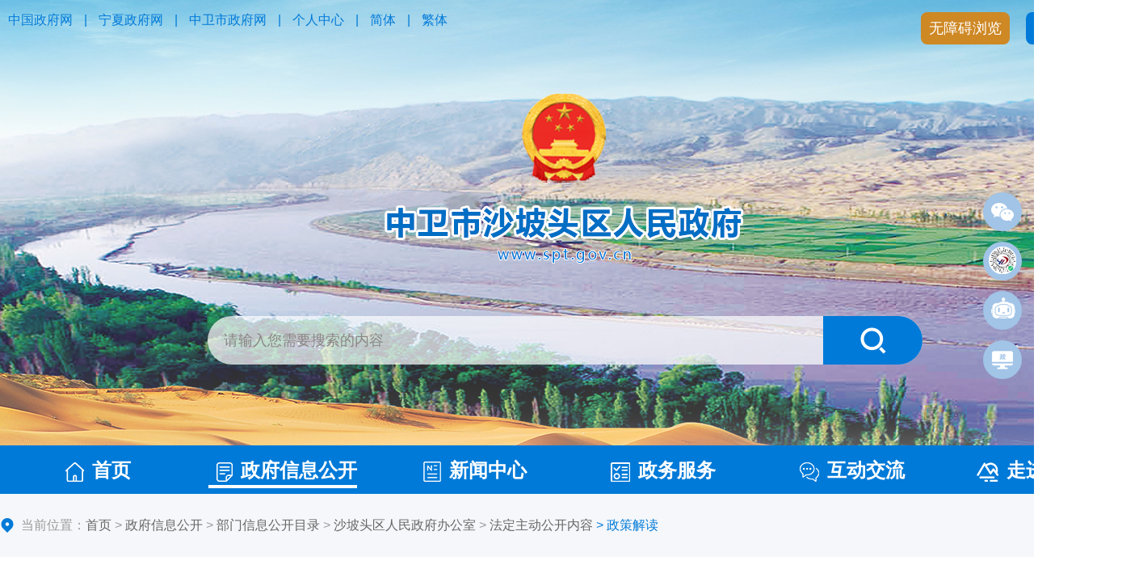

--- FILE ---
content_type: text/html; charset=utf-8
request_url: https://www.spt.gov.cn/xxgk/bmxxgkml/sptqrmzfbgs/fdzdgknr/zcjd_51138/202212/t20221226_3897389.html
body_size: 9523
content:
<!DOCTYPE html>
<html>
	<head>
		<meta charset="utf-8">
		<meta http-equiv="X-UA-Compatible" content="IE=edge,chrome=1" />
		<meta name="viewport" content="width=device-width, initial-scale=1.0, maximum-scale=1.0, user-scalable=0">
		<meta charset="UTF-8">
<link rel="icon" href="../../../../../../images/guohui2021.png" type="image/gif" />
<meta name="author" content="中卫市沙坡头区人民政府 "> 
<meta name="Copyright" content="中卫市沙坡头区人民政府"> 
<meta name="keywords" content="中卫市沙坡头区人民政府">
<meta name="description" content="沙坡头区位于宁夏回族自治区中西部，地处宁、甘、蒙三省交界地带，是宁夏最年轻的市辖区，也是中卫市的政治、经济、文化中心。全区国土总面积6877平方公里，辖11个乡镇、162个行政村和36个社区，常住人口39.97万人。沙坡头区是沿黄城市带上的一颗璀璨明珠，这里环境优美、物产富饶、产业发达、开放包容、活力四射，素有“塞上江南”之美誉，享有“全国民族团结进步示范区”“国家全域旅游示范区”“国家卫生城市”“国家园林城市”“全国现代农业综合示范区”“全国农业机械化示范县区”“全国农村一二三产业融合发展先导区”等殊荣。">
<meta name="SiteName" content="中卫市沙坡头区人民政府">
<meta name="SiteDomain"content="www.spt.gov.cn ">
<meta name="SiteIDCode" content="6405020001">
<!--栏目类-->
<meta name="ColumnName" content="政策解读">
  
<meta name="ColumnDescription" content="政策解读">


  
<meta name="ColumnKeywords" content="政策解读">


  
<meta name="ColumnType" content="政策解读">

   
<!--文章类-->
<meta name="ArticleTitle" content="一图读懂：中卫市沙坡头区政府工作报告">
<meta name="PubDate" content="2022-12-26 09:16">
<meta name="ContentSource" content="中卫市沙坡头区人民政府办公室">
<meta name="Url" content="https://www.spt.gov.cn/xxgk/bmxxgkml/sptqrmzfbgs/fdzdgknr/zcjd_51138/202212/t20221226_3897389.html">
		<title>一图读懂：中卫市沙坡头区政府工作报告_中卫市沙坡头区人民政府</title>
		<link rel="stylesheet" href="../../../../../../images/2024-common.css" />
		<link rel="stylesheet" href="../../../../../../images/2024-spt.css" />
		<link rel="stylesheet" href="../../../../../../images/swiper.min.css" />
		<script src="../../../../../../images/jquery.min.js"></script>
		<script src="../../../../../../images/jquery.SuperSlide.3.0.js"></script>
		<script src="../../../../../../images/swiper.min.js"></script>
		<script src="../../../../../../images/2024-spt.js"></script>
		<script src="../../../../../../images/jf.js"></script>
		<script src="../../../../../../images/qrcode.min.js"></script>
		<script src="../../../../../../images/cyberplayer.js"></script>
<script>
$(function(){
		//一级栏目驻留
		var one1="政府信息公开";
		$(".nav li h3").each(function(index, element) {
		if(one1==$(this).text()){
			$(".nav li:first").removeClass(" on");
			$(this).parent("li").addClass(" on");
		}
		});
		//二级栏目驻留
		var chnl="51138";
		$(".spt-tygl-l a").each(function(){
		   if($(this).attr("chnlid")==chnl){
		      $(this).addClass(" cur");
		   }
		});
	});
</script>
	</head>
	<body>
		<div class="top clearfix">
			<div class="top-t clearfix">
				<div class="w1400">
					<div class="top-t-l">
						<a href="https://www.gov.cn/" target="_blank">中国政府网</a> |
						<a href="https://www.nx.gov.cn/" target="_blank">宁夏政府网</a> |
						<a href="https://www.nxzw.gov.cn/" target="_blank">中卫市政府网</a> |
						<a href="http://www.nx.gov.cn/personalcenter/index.html" target="_blank">个人中心</a> |
						<a href="javascript:;" onclick="convert(0)">简体</a> |
						<a href="javascript:;" onclick="convert(1)">繁体</a> 
					</div>
					<div class="top-t-r">
						<span><a id="gt_btn" href="javascript:;">无障碍浏览</a></span>
						<span class="blue"><a href="https://www.spt.gov.cn/zzb/" target="_blank">长者版</a></span>
					</div>
				</div>
			</div>
			<div class="top-con">
				<div class="w1400">
					<div class="top-logo">
						<a href="https://www.spt.gov.cn/"><img src="https://www.spt.gov.cn/images/2024-spt-logo.png" alt="沙坡头区人民政府" /></a>
					</div>
					<div class="top-ss">
						<input type="text" class="stxt" id="keyword" placeholder="请输入您需要搜索的内容" onkeydown="if(event.keyCode==13){searchbutton();}" value="请输入您需要搜索的内容" onfocus="if(this.value=='请输入您需要搜索的内容'){this.value='';}" onblur="if(this.value==''){this.value='请输入您需要搜索的内容';}" />
						<input id="searchbutton" type="submit" title="点击搜索" alt="搜索" value="" onclick="searchbutton()" />
					</div>
					<script type="text/javascript">
						function searchbutton() {
							if (jQuery("#keyword").val() == "请输入您需要搜索的内容" || jQuery("#keyword").val() == "") {
								alert("请输入您要搜索的内容!");
								return;
							}
							else {
								window.open("/nxsearch/search.html?code=17c793b0835&tenantId=18&searchWord="+encodeURI(jQuery("#keyword").val()),'_blank');
							}
						}
					</script> 
				</div>
			</div>
		</div>
		<!-- 导航 -->
		<div class="daohang">
			<div class="w1400 clearfix">
				<ul class="nav clearfix">
					<li class="m on">
						<h3><a class="on" href="https://www.spt.gov.cn/" target="_blank"><img src="https://www.spt.gov.cn/images/2024-spt-nav-01.png" alt="首页" />首页</a></h3>
					</li>
					<li class="m">
						<h3><a href="https://www.spt.gov.cn/xxgk/" target="_blank"><img src="https://www.spt.gov.cn/images/2024-spt-nav-02.png" alt="政府信息公开" />政府信息公开</a></h3>
					</li>
					<li class="m">
						<h3><a href="https://www.spt.gov.cn/xwzx/" target="_blank"><img src="https://www.spt.gov.cn/images/2024-spt-nav-03.png" alt="新闻中心" />新闻中心</a></h3>
					</li>
					<li class="m">
						<h3><a href="https://www.spt.gov.cn/bsfw/" target="_blank"><img src="https://www.spt.gov.cn/images/2024-spt-nav-04.png" alt="政务服务" />政务服务</a></h3>
					</li>
					<li class="m">
						<h3><a href="https://www.spt.gov.cn/hdjl/" target="_blank"><img src="https://www.spt.gov.cn/images/2024-spt-nav-05.png" alt="互动交流" />互动交流</a></h3>
					</li>
					<li class="m">
						<h3><a href="https://www.spt.gov.cn/zjspt/" target="_blank"><img src="https://www.spt.gov.cn/images/2024-spt-nav-06.png" alt="走进沙坡头" />走进沙坡头</a></h3>
					</li>
				</ul>
			</div>
		</div>
		<!-- 导航 -->
		
		<div class="spt-main clearfix">
			<div class="w1400 clearfix">
				<!-- 当前位置 -->
				<div class="crumb">
					<h2>
						当前位置：<a href="../../../../../../" target="_blank" title="首页">首页</a>&nbsp;&gt;&nbsp;<a href="../../../../../" target="_blank" title="政府信息公开">政府信息公开</a>&nbsp;&gt;&nbsp;<a href="../../../../" target="_blank" title="部门信息公开目录">部门信息公开目录</a>&nbsp;&gt;&nbsp;<a href="../../../" target="_blank" title="沙坡头区人民政府办公室">沙坡头区人民政府办公室</a>&nbsp;&gt;&nbsp;<a href="../../" target="_blank" title="法定主动公开内容">法定主动公开内容</a><span>&nbsp;&gt;&nbsp;政策解读</span>
					</h2>
				</div>
				<div class="spt-xl clearfix">
					<div class="article clearfix">
						<div class="article-title">
							一图读懂：中卫市沙坡头区政府工作报告
						</div>
						<div class="article-subtitle">
							
						</div>
						<div class="article-attr clearfix">
							<div class="article-attr-l">
								<span class="date">时间：<b>2022-12-26</b></span>
								<span class="ly">来源：<b>中卫市沙坡头区人民政府办公室</b></span>
								<span class="llcs"  id="ydl"></span>
							</div>
							<div class="article-attr-r">
								<!-- 字号 -->
								<span class="fontsize">
									字号：
									<a class="l" onclick="adjustFontsize('zoomcon','larger')">大</a>
									<a class="m on" onclick="adjustFontsize('zoomcon','large')">中</a>
									<a class="s" onclick="adjustFontsize('zoomcon','small')">小</a>
								</span>
								<!-- 分享 -->
								<span class="fenxiang">
									<div class="share-bar j-share">
										<span>分享：</span>
										<a class="share-weixin" data-type="weixin" title="分享到微信" href="javascript:;"></a>
										<a class="share-tsina" data-type="tsina" title="分享到新浪微博" href="javascript:;"></a>
										<a class="share-qzone" data-type="qzone" title="分享到QQ空间" href="javascript:;"></a>
									</div>
									<div class="weixin-share-open">
										<div class="weixin-wrap clearfix">
											<div class="share-qrcode" id="j-wxqrcode"></div>
											<div class="weixin-text">
												<p>用微信扫描二维码<br>分享至好友和朋友圈</p>
											</div>
											<span class="weixin-close">&times;</span>
										</div>
									</div>
									<script type="text/javascript">
										$(function(){
											var _webUrl = window.location.href;
									
											var wxqrcode = new QRCode(document.getElementById("j-wxqrcode"), {
												width : 80,
												height : 80
											});
											wxqrcode.makeCode(_webUrl);
									
											$('.j-share a').click(function(){
												var _type = $(this).attr('data-type');
												var _title = $(document).attr("title");
												var _pic = $('.j-fontContent').find('img:first').attr('src') || '';
												var newsObj = {
													url: _webUrl,
													title: _title,
													pic: _pic
												}
												if(_type == 'tsina'){
													window.open("http://service.weibo.com/share/share.php?url=" + encodeURIComponent(newsObj.url) + "&title=" + encodeURIComponent(newsObj.title) + "&summery=&pic=" + encodeURIComponent(newsObj.pic));
												}else if(_type == 'qzone'){
													window.open("http://sns.qzone.qq.com/cgi-bin/qzshare/cgi_qzshare_onekey?url=" + encodeURIComponent(newsObj.url) + "&title=" + encodeURIComponent(newsObj.title) + "&pics=" + encodeURIComponent(newsObj.pic));
												}else{
													$('.weixin-share-open').show();
												}
											});
									
											$('.weixin-close').click(function(){
												$('.weixin-share-open').hide();
											})
										})
									</script>
								</span>
							</div>
						</div>
						<div class="mainTextBox">
							<!-- 正文 -->
							<div class="mainText" id="zoomcon">
								<style>
								#playercontainer {
									 margin: 0 auto;
									 text-align: center;
								 }
								</style>
								<div id="playercontainer"></div>
								<script>
								 if("".length>0){
								   cyberplayer("playercontainer").setup({
									ak:"7cad32de69ae2585c90ce1ae801fd124",
									width: 600,
									height: 400,
									stretching : "uniform",
									startParam : "start",
									starttime: 0,
									file :"",
									image : "",
									autoStart : true,
									repeat : true,
									volume : 100,
									controls: true
								  });
								  }
								 </script>
								<div class="view TRS_UEDITOR trs_paper_default"><p style="text-align: center"><img src="./W020221226334503317221.jpg" data-uploadpic="U020221226334081338740.jpg" needdownload="true" data-needdownload="true" title="微信图片_20221226091400.jpg" alt="" picname="微信图片_20221226091400.jpg" OLDSRC="W020221226334503317221.jpg" /></p><p><br/></p></div>
							</div>
							<!-- 正文结束 -->
<!--政策原文开始-->

<div>
	<p style="color:#2760b7;font-weight:600;font-size: 16px;line-height: 30px;margin-bottom: 10px;">相关文件：</p>
	<p style="font-size: 14px;line-height: 30px;margin-bottom: 30px;">
	
		<a href="../../../../../zfgzbg/gzbg/202301/t20230105_3904093.html" target="_blank" title="沙坡头区第二届人民代表大会第三次会议政府工作报告及10件民生实事">沙坡头区第二届人民代表大会第三次会议政府工作报告及10件民生实事</a><br/>
	
	</p>
</div>

<!--政策原文结束-->
							<!-- 相关文档 S -->
							<div class="enclosure" id="fj">
								<script type="text/javascript">
									var hasFJ='';
									if(hasFJ!=''){
										var FJarr=hasFJ.split("<BR/>")
										document.write('<h2>附件：</h2><ul class="enclosure-list">');
								
										for(var i=1;i<=FJarr.length;i++){
											document.write("<li>"+FJarr[i-1]+"</li>");
										}
										document.write('</ul>');
									}
								</script>
							</div>
							<script>
								var tbtp = '';
										if(tbtp==''||tbtp==null){
											$("#fj").css('display','none'); 
								}
							</script>
							<!-- 相关文档 E -->
							<!-- 二维码 S -->
							<div class="article-ewm">
								<div class="xl_ewm" id="qrcode"></div>
								<p>扫一扫在手机上查看当前页面</p>
								<script>
									var qrcode = new QRCode(document.getElementById("qrcode"), {
										width: 150,
										height: 150
									});
									var url = window.location.href;
									qrcode.makeCode(url);
								</script>
							</div>
							<!-- 二维码 E -->
						</div>
						
					</div>
				</div>
			</div>
		</div>
		
		
		
		<!-- 底部 -->
		<!-- 底部 -->
		<div class="footer clearfix">
			<div class="foot-top clearfix">
				<div class="w1400 clearfix">
					<div class="foot-link clearfix">
						<div class="yqlj_title">
							<ul>
								<li>
									<p>各省区市政府网站<em></em><i></i></p>
									<div class="yqlj_con1 ScrollStyle" style="display: none;">
										<ul>
											
											<li>
												<a href="http://www.beijing.gov.cn" target="_blank">北京</a>
											</li>
											
											<li>
												<a href="http://www.tj.gov.cn" target="_blank">天津</a>
											</li>
											
											<li>
												<a href="http://www.hebei.gov.cn" target="_blank">河北</a>
											</li>
											
											<li>
												<a href="http://www.shanxi.gov.cn" target="_blank">山西</a>
											</li>
											
											<li>
												<a href="http://www.nmg.gov.cn" target="_blank">内蒙古</a>
											</li>
											
											<li>
												<a href="http://www.ln.gov.cn" target="_blank">辽宁</a>
											</li>
											
											<li>
												<a href="http://www.jl.gov.cn" target="_blank">吉林</a>
											</li>
											
											<li>
												<a href="http://www.hlj.gov.cn" target="_blank">黑龙江</a>
											</li>
											
											<li>
												<a href="http://www.shanghai.gov.cn" target="_blank">上海</a>
											</li>
											
											<li>
												<a href="http://www.jiangsu.gov.cn" target="_blank">江苏</a>
											</li>
											
											<li>
												<a href="http://www.zj.gov.cn/" target="_blank">浙江</a>
											</li>
											
											<li>
												<a href="http://www.ah.gov.cn" target="_blank">安徽</a>
											</li>
											
											<li>
												<a href="http://www.fujian.gov.cn" target="_blank">福建</a>
											</li>
											
											<li>
												<a href="http://www.jiangxi.gov.cn" target="_blank">江西</a>
											</li>
											
											<li>
												<a href="http://www.shandong.gov.cn" target="_blank">山东</a>
											</li>
											
											<li>
												<a href="http://www.henan.gov.cn" target="_blank">河南</a>
											</li>
											
											<li>
												<a href="http://www.hubei.gov.cn" target="_blank">湖北</a>
											</li>
											
											<li>
												<a href="http://www.hunan.gov.cn" target="_blank">湖南</a>
											</li>
											
											<li>
												<a href="http://www.gd.gov.cn" target="_blank">广东</a>
											</li>
											
											<li>
												<a href="http://www.gxzf.gov.cn" target="_blank">广西</a>
											</li>
											
											<li>
												<a href="http://www.hainan.gov.cn" target="_blank">海南</a>
											</li>
											
											<li>
												<a href="http://www.cq.gov.cn" target="_blank">重庆</a>
											</li>
											
											<li>
												<a href="http://www.sc.gov.cn" target="_blank">四川</a>
											</li>
											
											<li>
												<a href="http://www.guizhou.gov.cn/" target="_blank">贵州</a>
											</li>
											
											<li>
												<a href="http://www.yn.gov.cn" target="_blank">云南</a>
											</li>
											
											<li>
												<a href="http://www.xizang.gov.cn" target="_blank">西藏</a>
											</li>
											
											<li>
												<a href="http://www.shaanxi.gov.cn" target="_blank">陕西</a>
											</li>
											
											<li>
												<a href="http://www.gansu.gov.cn" target="_blank">甘肃</a>
											</li>
											
											<li>
												<a href="http://www.qinghai.gov.cn/" target="_blank">青海</a>
											</li>
											
											<li>
												<a href="http://www.nx.gov.cn" target="_blank">宁夏</a>
											</li>
											
											<li>
												<a href="http://www.xinjiang.gov.cn" target="_blank">新疆</a>
											</li>
											
											<li>
												<a href="http://www.gov.hk" target="_blank">香港</a>
											</li>
											
											<li>
												<a href="http://www.gov.mo" target="_blank">澳门</a>
											</li>
											
											<li>
												<a href="#" target="_blank">台湾</a>
											</li>
											
											<li>
												<a href="http://www.xjbt.gov.cn" target="_blank">新疆生产建设兵团</a>
											</li>
											  
										</ul>
									</div>
								</li>
								<li>
									<p>自治区各部门网站<em></em><i></i></p>
									<div class="yqlj_con1 ScrollStyle" style="display: none;">
										<ul>
											
											<li>
												<a href="http://fzggw.nx.gov.cn/" target="_blank">自治区发展和改革委员会</a>
											</li>
											
											<li>
												<a href="http://jyt.nx.gov.cn/index.html" target="_blank">自治区教育厅</a>
											</li>
											
											<li>
												<a href="https://kjt.nx.gov.cn/" target="_blank">自治区科学技术厅</a>
											</li>
											
											<li>
												<a href="http://gxt.nx.gov.cn/" target="_blank">自治区工业和信息化厅</a>
											</li>
											
											<li>
												<a href="http://mzzj.nx.gov.cn/" target="_blank">自治区民族事务委员会</a>
											</li>
											
											<li>
												<a href="http://gat.nx.gov.cn/" target="_blank">自治区公安厅</a>
											</li>
											
											<li>
												<a href="http://mca.nx.gov.cn/" target="_blank">自治区民政厅</a>
											</li>
											
											<li>
												<a href="http://sft.nx.gov.cn/" target="_blank">自治区司法厅</a>
											</li>
											
											<li>
												<a href="http://czt.nx.gov.cn/" target="_blank">自治区财政厅</a>
											</li>
											
											<li>
												<a href="http://hrss.nx.gov.cn/" target="_blank">自治区人力资源和社会保障厅</a>
											</li>
											
											<li>
												<a href="http://zrzyt.nx.gov.cn/" target="_blank">自治区自然资源厅</a>
											</li>
											
											<li>
												<a href="https://sthjt.nx.gov.cn/" target="_blank">自治区生态环境厅</a>
											</li>
											
											<li>
												<a href="http://jst.nx.gov.cn/" target="_blank">自治区住房和城乡建设厅</a>
											</li>
											
											<li>
												<a href="http://jtt.nx.gov.cn/" target="_blank">自治区交通运输厅</a>
											</li>
											
											<li>
												<a href="http://slt.nx.gov.cn/" target="_blank">自治区水利厅</a>
											</li>
											
											<li>
												<a href="http://nynct.nx.gov.cn/" target="_blank">自治区农业农村厅</a>
											</li>
											
											<li>
												<a href="http://dofcom.nx.gov.cn/" target="_blank">自治区商务厅</a>
											</li>
											
											<li>
												<a href="http://whhlyt.nx.gov.cn/" target="_blank">自治区文化和旅游厅</a>
											</li>
											
											<li>
												<a href="http://wsjkw.nx.gov.cn/" target="_blank">自治区卫生健康委员会</a>
											</li>
											
											<li>
												<a href="http://tyjrt.nx.gov.cn/" target="_blank">自治区退役军人事务厅</a>
											</li>
											
											<li>
												<a href="http://nxyjglt.nx.gov.cn/" target="_blank">自治区应急管理厅</a>
											</li>
											
											<li>
												<a href="http://sjt.nx.gov.cn/" target="_blank">自治区审计厅</a>
											</li>
											
											<li>
												<a href="http://fao.nx.gov.cn/" target="_blank">自治区外事办公室</a>
											</li>
											
											<li>
												<a href="http://scjg.nx.gov.cn/" target="_blank">自治区市场监督管理厅</a>
											</li>
											
											<li>
												<a href="http://gzw.nx.gov.cn/" target="_blank">自治区国有资产监督管理委员会</a>
											</li>
											
											<li>
												<a href="http://ningdong.nx.gov.cn/" target="_blank">宁夏宁东能源化工基地</a>
											</li>
											
											<li>
												<a href="http://gdj.nx.gov.cn/" target="_blank">自治区广播电视局</a>
											</li>
											
											<li>
												<a href="http://sport.nx.gov.cn/" target="_blank">自治区体育局</a>
											</li>
											
											<li>
												<a href="http://tj.nx.gov.cn/" target="_blank">自治区统计局</a>
											</li>
											
											<li>
												<a href="http://jrjgj.nx.gov.cn/" target="_blank">自治区地方金融管理局</a>
											</li>
											
											<li>
												<a href="http://xf.nx.gov.cn/" target="_blank">自治区信访局</a>
											</li>
											
											<li>
												<a href="http://rfb.nx.gov.cn/" target="_blank">人民防空办公室</a>
											</li>
											
											<li>
												<a href="http://www.nxsjzx.cn/" target="_blank">自治区数据中心</a>
											</li>
											
											<li>
												<a href="https://ylbz.nx.gov.cn/" target="_blank">自治区医疗保障局</a>
											</li>
											
											<li>
												<a href="http://nxjgsw.nx.gov.cn/" target="_blank">自治区机关事务管理局</a>
											</li>
											
											<li>
												<a href="http://www.nxtv.com.cn" target="_blank">宁夏广播电视台</a>
											</li>
											
											<li>
												<a href="http://coop.nx.gov.cn/" target="_blank">自治区供销合作社联合社</a>
											</li>
											
											<li>
												<a href="http://yjs.nx.gov.cn/" target="_blank">自治区政府研究室</a>
											</li>
											
											<li>
												<a href="http://www.nxdizhiju.cn/" target="_blank">自治区地质局</a>
											</li>
											
											<li>
												<a href="http://www.nxaas.com.cn" target="_blank">宁夏农林科学院</a>
											</li>
											
											<li>
												<a href="https://www.nxshkxy.cn/" target="_blank">宁夏社会科学院</a>
											</li>
											
											<li>
												<a href="http://www.nxu.edu.cn" target="_blank">宁夏大学</a>
											</li>
											
											<li>
												<a href="http://www.nxmu.edu.cn" target="_blank">宁夏医科大学</a>
											</li>
											
											<li>
												<a href="http://www.nxtc.edu.cn" target="_blank">宁夏职业技术大学（宁夏开放大学）</a>
											</li>
											
											<li>
												<a href="https://www.nxnu.edu.cn/" target="_blank">宁夏师范大学</a>
											</li>
											
											<li>
												<a href="http://lswz.nx.gov.cn/" target="_blank">自治区粮食和物资储备局</a>
											</li>
											
											<li>
												<a href="http://lcj.nx.gov.cn/" target="_blank">自治区林业和草原局</a>
											</li>
											
											<li>
												<a href="http://nxjy.nx.gov.cn/" target="_blank">宁夏监狱管理局</a>
											</li>
											
											<li>
												<a href="http://nxyjj.nx.gov.cn/" target="_blank">自治区药品监督管理局</a>
											</li>
											
											<li>
												<a href="http://www.nxjyks.cn" target="_blank">宁夏教育考试院</a>
											</li>
											
											<li>
												<a href="http://si.nx.gov.cn/" target="_blank">自治区社会保险事业管理局</a>
											</li>
											
											<li>
												<a href="http://www.nxrmyy.com" target="_blank">自治区人民医院</a>
											</li>
											
											<li>
												<a href="http://www.nxgs.edu.cn" target="_blank">宁夏工商职业技术大学</a>
											</li>
											
											<li>
												<a href="http://www.nxcy.edu.cn" target="_blank">宁夏财经职业技术学院</a>
											</li>
											
											<li>
												<a href="http://www.nxjy.edu.cn" target="_blank">宁夏建设职业技术学院</a>
											</li>
											
											<li>
												<a href="http://www.nsjy.com.cn" target="_blank">宁夏警官职业学院</a>
											</li>
											
											<li>
												<a href="http://www.nxfszs.cn" target="_blank">宁夏葡萄酒与防沙治沙职业技术学院</a>
											</li>
											
											<li>
												<a href="http://www.nxyszyxy.com/" target="_blank">宁夏艺术职业学院</a>
											</li>
											
											<li>
												<a href="http://www.nyfy.com.cn" target="_blank">宁夏医科大学总医院</a>
											</li>
											
											<li>
												<a href="https://nxccpit.nx.gov.cn/" target="_blank">宁夏贸易促进委员会</a>
											</li>
											
											<li>
												<a href="http://www.nxputao.org.cn/" target="_blank">宁夏贺兰山东麓葡萄酒产业园区管委会</a>
											</li>
											 
										</ul>
									</div>
								</li>
								<li>
									<p>宁夏各市县政府网站<em></em><i></i></p>
									<div class="yqlj_con1 ScrollStyle" style="display: none;">
										<table>
											<tbody>
													
													<tr>
														
														<td width="10%">
															
															<a href="https://www.yinchuan.gov.cn" target="_blank" title="银川市">银川市</a>
															
														</td>
														<td width="90%">
															<ul>
																
																<li><a href="http://www.xqq.gov.cn" target="_blank" title="兴庆区">兴庆区</a></li>
																
																<li><a href="http://www.ycjinfeng.gov.cn" target="_blank" title="金凤区">金凤区</a></li>
																
																<li><a href="http://www.ycxixia.gov.cn" target="_blank" title="西夏区">西夏区</a></li>
																
																<li><a href="http://www.nxlw.gov.cn" target="_blank" title="灵武市">灵武市</a></li>
																
																<li><a href="http://www.nxyn.gov.cn" target="_blank" title="永宁县">永宁县</a></li>
																
																<li><a href="http://www.nxhl.gov.cn" target="_blank" title="贺兰县">贺兰县</a></li>
																
															</ul>
														</td>
														
													</tr>
													
													<tr>
														
														<td width="10%">
															
															<a href="http://www.shizuishan.gov.cn/" target="_blank" title="石嘴山市">石嘴山市</a>
															
														</td>
														<td width="90%">
															<ul>
																
																<li><a href="http://www.dwk.gov.cn" target="_blank" title="大武口区">大武口区</a></li>
																
																<li><a href="http://www.huinong.gov.cn" target="_blank" title="惠农区">惠农区</a></li>
																
																<li><a href="http://www.pingluo.gov.cn/" target="_blank" title="平罗县">平罗县</a></li>
																
															</ul>
														</td>
														
													</tr>
													
													<tr>
														
														<td width="10%">
															
															<a href="http://www.wuzhong.gov.cn" target="_blank" title="吴忠市">吴忠市</a>
															
														</td>
														<td width="90%">
															<ul>
																
																<li><a href="http://www.ltq.gov.cn/" target="_blank" title="利通区">利通区</a></li>
																
																<li><a href="http://www.hongsibu.gov.cn/" target="_blank" title="红寺堡区">红寺堡区</a></li>
																
																<li><a href="http://www.qtx.gov.cn/" target="_blank" title="青铜峡市">青铜峡市</a></li>
																
																<li><a href="http://www.yanchi.gov.cn" target="_blank" title="盐池县">盐池县</a></li>
																
																<li><a href="http://www.tongxin.gov.cn/" target="_blank" title="同心县">同心县</a></li>
																
															</ul>
														</td>
														
													</tr>
													
													<tr>
														
														<td width="10%">
															
															<a href="http://www.nxgy.gov.cn" target="_blank" title="固原市">固原市</a>
															
														</td>
														<td width="90%">
															<ul>
																
																<li><a href="http://www.yzh.gov.cn" target="_blank" title="原州区">原州区</a></li>
																
																<li><a href="http://www.nxxj.gov.cn" target="_blank" title="西吉县">西吉县</a></li>
																
																<li><a href="http://www.nxld.gov.cn" target="_blank" title="隆德县">隆德县</a></li>
																
																<li><a href="http://www.nxjy.gov.cn" target="_blank" title="泾源县">泾源县</a></li>
																
																<li><a href="http://www.pengyang.gov.cn" target="_blank" title="彭阳县">彭阳县</a></li>
																
															</ul>
														</td>
														
													</tr>
													
													<tr>
														
														<td width="10%">
															
															<a href="https://www.nxzw.gov.cn" target="_blank" title="中卫市">中卫市</a>
															
														</td>
														<td width="90%">
															<ul>
																
																<li><a href="http://www.spt.gov.cn/" target="_blank" title="沙坡头区">沙坡头区</a></li>
																
																<li><a href="http://www.znzf.gov.cn/" target="_blank" title="中宁县">中宁县</a></li>
																
																<li><a href="http://www.hy.gov.cn" target="_blank" title="海原县">海原县</a></li>
																
															</ul>
														</td>
														
													</tr>
													
											</tbody>
										</table>
									</div>
								</li>
								<li>
									<p>宁夏各市县政府网站<em></em><i></i></p>
									<div class="yqlj_con1 ScrollStyle" style="display: none;">
										<ul>
											
											<li>
												<a href="http://www.nxdjw.gov.cn/" target="_blank">宁夏党建网</a>
											</li>
											
											<li>
												<a href="http://www.nxnews.net" target="_blank">宁夏新闻网</a>
											</li>
											
											<li>
												<a href="http://www.nxjjjc.gov.cn" target="_blank">宁夏廉政网</a>
											</li>
											
											<li>
												<a href="http://www.nxtv.com.cn" target="_blank">宁夏广电网</a>
											</li>
											 
										</ul>
									</div>
								</li>
							</ul>
						</div>
					</div>
				</div>
			</div>
			<div class="foot clearfix">
				
				<div class="foot-left clearfix">
					<div class="foot-left-box sj">	
						<p>
							<a href="https://www.spt.gov.cn/ggqy/zddt/" target="_blank">网站地图</a>
						　	<a href="https://www.spt.gov.cn/ggqy/lxwm/" target="_blank">联系我们</a>
						</p>
						<p>
							主办：沙坡头区人民政府　承办：沙坡头区政务公开办公室
						</p>
						<p>
							地址：中卫市沙坡头区鼓楼西街沙坡头区人民政府办公大楼　<br>电话：0955-8806090　E-Mail：zwsptqrmzf@163.com
						</p>
						
					</div>
					<div class="foot-left-box">
						<a href="http://www.beian.gov.cn/portal/registerSystemInfo?recordcode=64050202000099" target="_blank"><img style="vertical-align: middle;" src="https://www.spt.gov.cn/images/bah.png" />宁公网安备64050202000099号</a>　<br>
						<a href="https://beian.miit.gov.cn/" target="_blank">宁ICP备17000517号  </a>　<br>
						政府网站标识码：6405020001
					</div>
				</div>
				<div class="foot-right clearfix">
					<span><a href="https://bszs.conac.cn/sitename?method=show&id=574E552F5CEF0741E053022819ACBF1C" target="_blank"><img src="https://www.spt.gov.cn/images/red.png" alt="党政机关标识" /></a></span>
					<span><script id="_jiucuo_" sitecode='6405020001' src='https://zfwzgl.www.gov.cn/exposure/jiucuo.js'></script></span>
					<span><a href="javascript:;"><img src="https://www.spt.gov.cn/images/2023-ycs-foot-right3.png" alt="网站支持无障碍浏览" /></a></span>
					<span><a href="javascript:;"><img src="https://www.spt.gov.cn/images/2023-ycs-foot-right4.png" alt="网站支持IPv6访问" /></a></span>
				</div>
			</div>
		</div>



<style>
.quick_bar{position: fixed;right:15px;top:50%;transform: translateY(-50%);/*bottom:60px;*/z-index: 999;display: block; transition: right .3s;}
.quick_bar dl{margin-bottom: 13px;text-align: center;position: relative;}
.quick_bar dt{position: relative;overflow: hidden;}
.quick_bar dt i{display: block;width:48px;height: 48px;background: url(https://www.spt.gov.cn/images/icon_quickfun.png) no-repeat 0 0 #a1c4e7;border-radius: 50%;}
.quick_bar dl.zwwx i{background-position: 0 0;}
.quick_bar dl.zwwz i{background-position: 0 -48px;}
.quick_bar dl.jdydt i{background-position: 0 -96px;}
.quick_bar dl.mobile i{background-position: 0 -144px;}
.quick_bar dl.zwpt i{background-position: 0 -240px;}
.quick_bar dl.totop i{background-position: 0 -288px;}
.quick_bar dl.totop{display: none;}
.quick_bar dt span{width:48px;height:48px;line-height: 1.1; font-size: 16px; padding:7px;background: #5e9ad4;color:#fff;display: block;position: absolute;top:0;left:100%;border-radius: 50%;}
.quick_bar dd{border: #dae0e4 1px solid;display: none;position: absolute;right:70px;top:-4px;width: 150px;padding: 5px;background: #fff;box-shadow: 1px 1px 13px #f3f3f3;}
.quick_bar dd img{display: block;width: 100%;}
.quick_bar dd:before{content: '';position: absolute;right: -10px;top: 15px; width: 0;height: 0; border-style: solid;border-color: transparent transparent #fff transparent; border-width: 0 10px 10px 0;z-index: 5;}
.quick_bar dd:after{content: ''; position: absolute;right: -12px;top: 15px;width: 0;height: 0;border-style: solid;border-color: transparent transparent #dae0e4 transparent;border-width: 0 12px 12px 0;}
.quick_bar dl:before{content: '';position: absolute;left: -23px;width: 25px;height: 48px;}
.quick_bar dl:hover dd{display: block;}
.quick_bar dl:hover dt span{left:0;}
.quick_bar dl:hover i{background-color: #5e9ad4;}

@media screen and (max-width: 768px) {
.quick_bar{display:none;}

}
</style>

		<!-- 右侧入口 s -->
		<div class="quick_bar">
			<dl class="zwwx">
				<dt><a target="_blank" href="https://www.spt.gov.cn/hdjl/zwxmt/"><i><span>新媒体</span></i></a></dt>
			</dl>
			<dl class="jdydt">
				<dt><a  href="javascript:void(0);"><i></i></a></dt>
				<dd><img src="https://www.spt.gov.cn/images/2022_yc_jdydt.png" /></dd>
			</dl>
			<dl class="mobile">
				<dt><a target="_blank" href="https://robot.zwfw.nx.gov.cn:32106/#/?areaCode=640502000000"><i></i><span>智能机器人</span></a></dt>
			</dl>
			<dl class="zwpt">
				<dt><a  href="javascript:void(0);"><i></i></a></dt>
				<dd><img src="https://www.spt.gov.cn/images/2022_yc_shpy.png" /></dd>
			</dl>
			<dl class="totop" id="quickFun-totop" style="display: block;">
				<dt><a href="javascript:void(0);"><i></i></a></dt>
			</dl>
		</div>
		<!-- 右侧入口 e -->


<script>
$(document).ready(function () {
	
    // 返回顶部
    isShowQuickFunTotop(window.pageYOffset);
    $(window).on("scroll", function () {
        isShowQuickFunTotop($(this).scrollTop());
    });

    function isShowQuickFunTotop(top){
        if(top > 300) {
            $("#quickFun-totop").fadeIn();
        } else {
            $("#quickFun-totop").fadeOut();
        }
    }
    $("#quickFun-totop").click(function() {
        $("body,html").animate({
            scrollTop: 0
        }, 500);
    });

});

</script>



<script id="_trs_ta_js" src="//ta.trs.cn/c/js/ta.js?mpid=1698" async="async" defer="defer"></script>		
<script src="https://tts.gtkj.tech/rt/spt.gov.cn/gtInit.js" charset="UTF-8"></script>
		
		
		
<script>
$.ajax({
    type: "get",
    url: "/nxcount/countDoc",
    data: { siteid:174,docid:3897389},
    dataType: "json",
    success: function (response) {
        if(response.isSuccess){
             $("#ydl").html('访问量：'+response.data.addcount+" ");
         }
    }
});
</script>		
		
		
	</body>
</html>

--- FILE ---
content_type: text/css
request_url: https://www.spt.gov.cn/images/2024-common.css
body_size: 2041
content:
@charset "UTF-8";

/*
 * @Description: css重置样式
 * @Date: 2020-03-19 10:21:53
 * @version：v1.0
 */
 li, ol, ul{ list-style:none;}
body,
div,
dl,
dt,
dd,
ul,
ol,
li,
h1,
h2,
h3,
h4,
h5,
h6,
pre,
form,
fieldset,
input,
textarea,
p,
blockquote,
th,
td {
    margin: 0;
    padding: 0;
}

ul,
ol {
    list-style: none;
}

a {
    text-decoration: none;
    color: #333;
}

a:focus {
    outline: none;
    border: none;
}

img {
    border: 0;
    vertical-align: middle;
}

input,
button {
    vertical-align: middle;
    border: none;
}

textarea {
    border: none;
    resize: none;
}

input,
textarea {
    box-sizing: content-box;
    background: 0 0;
    font-family: "Microsoft YaHei";
}

input {
    outline: none;
    -webkit-tap-highlight-color: rgba(0, 0, 0, 0);
}

input::-webkit-input-placeholder,
textarea::-webkit-input-placeholder {
    color: #acacac;
}

input:-moz-placeholder,
textarea:-moz-placeholder {
    color: #acacac;
}

input::-moz-placeholder,
textarea::-moz-placeholder {
    color: #acacac;
}

input:-ms-input-placeholder,
textarea:-ms-input-placeholder {
    color: #acacac;
}

.rt {
    float: right;
}

.lf {
    float: left;
}

body {
    color: #333;
    font-family: Microsoft YaHei,Simsun,SimHei,Arial;
}

* {
    box-sizing: border-box;
    -moz-box-sizing: border-box;
    -webkit-box-sizing: border-box;
}

table tr td,
table {
    border-collapse: collapse;
}


/*清除浮动*/

.clearfix {
    *zoom: 1;
}

.clearfix:before,
.clearfix:after {
    display: table;
    content: "";
    line-height: 0;
}

.clearfix:after {
    clear: both;
}


/****************************************动画****************************************/


/* 鼠标经过图片放大 */

.act-big a {
    overflow: hidden;
}

.act-big a img {
    -webkit-transition: all 0.3s;
    -moz-transition: all 0.3s;
    -ms-transition: all 0.3s;
    -o-transition: all 0.3s;
    transition: all 0.3s;
}

.act-big a:hover img {
    -webkit-transform: translate3d(0, 0, 0) scale(1.05);
    -moz-transform: translate3d(0, 0, 0) scale(1.05);
    -ms-transform: translate3d(0, 0, 0) scale(1.05);
    -o-transform: translate3d(0, 0, 0) scale(1.05);
    transform: translate3d(0, 0, 0) scale(1.05);
}


/* 鼠标经过抖动动画 */

.p a:hover img {
    animation: myrotate 0.5s;
    -moz-animation: myrotate 0.5s;
    -webkit-animation: myrotate 0.5s;
    -o-animation: myrotate 0.5s;
}

/*公共图片动画*/
.AnimPic{ transition: all 0.5s; }
.AnimPic img{display: block;width: 100%;height: auto;min-height: 100%;/* object-fit: cover; */}
.AnimPic:hover{ transform: translateY(-5px); box-shadow:0px 10px 10px -5px #766f6f; }



@keyframes myrotate {
    0% {
        transform: rotate(10deg);
    }
    20% {
        transform: rotate(-10deg);
    }
    40% {
        transform: rotate(10deg);
    }
    60% {
        transform: rotate(-10deg);
    }
    80% {
        transform: rotate(10deg);
    }
    100% {
        transform: rotate(0deg);
    }
}


/* Firefox */

@-moz-keyframes myrotate {
    0% {
        transform: rotate(10deg);
    }
    20% {
        transform: rotate(-10deg);
    }
    40% {
        transform: rotate(10deg);
    }
    60% {
        transform: rotate(-10deg);
    }
    80% {
        transform: rotate(5deg);
    }
    100% {
        transform: rotate(0deg);
    }
}


/* Safari 和 Chrome */

@-webkit-keyframes myrotate {
    0% {
        transform: rotate(10deg);
    }
    20% {
        transform: rotate(-10deg);
    }
    40% {
        transform: rotate(10deg);
    }
    60% {
        transform: rotate(-10deg);
    }
    80% {
        transform: rotate(5deg);
    }
    100% {
        transform: rotate(0deg);
    }
}


/* Opera */

@-o-keyframes myrotate {
    0% {
        transform: rotate(10deg);
    }
    20% {
        transform: rotate(-10deg);
    }
    40% {
        transform: rotate(10deg);
    }
    60% {
        transform: rotate(-10deg);
    }
    80% {
        transform: rotate(5deg);
    }
    100% {
        transform: rotate(0deg);
    }
}


/*图片hover 透明度*/

.act-imgop a:hover img {
    opacity: 0.8;
    filter: alpha(opacity=80);
}


/****************************************功能类****************************************/

.f-otw {
    overflow: hidden;
    text-overflow: ellipsis;
    white-space: nowrap;
}

.f-oh {
    overflow: hidden;
}

.f-oh2 {
    overflow: hidden;
    -webkit-line-clamp: 2;
    text-overflow: ellipsis;
    display: -webkit-box;
    -webkit-box-orient: vertical;
}

.f-csp {
    cursor: pointer;
}

.f-csd {
    cursor: default;
}

.f-csh {
    cursor: help;
}

.f-csm {
    cursor: move;
}

.f-csna {
    cursor: not-allowed;
}

.f-ib {
    display: inline-block;
    *display: inline;
    *zoom: 1;
}

.f-dn {
    display: none;
}

.f-db {
    display: block;
}

.f-df {
    display: flex;
    display: -webkit-flex;
    justify-content: center;
}

.f-tdu,
.f-tdu:hover {
    text-decoration: underline;
}

.f-pr {
    position: relative;
}

.f-fwn {
    font-weight: normal;
}

.f-fwb {
    font-weight: bold;
}

.f-tal {
    text-align: left;
}

.f-tac {
    text-align: center;
}

.f-tar {
    text-align: right;
}

.f-mcen {
    margin: 0 auto;
}

.f-mt10 {
    margin-top: 10px;
}

.f-mt15 {
    margin-top: 15px;
}

.f-mt20 {
    margin-top: 20px;
}

.f-mt50 {
    margin-top: 50px;
}

.f-plr10 {
    padding: 0 10px;
}

.f-plr15 {
    padding: 0 15px;
}

/*滚动条自定义样式*/
.ScrollStyle{overflow: auto !important;}
.ScrollStyle::-webkit-scrollbar{box-sizing:border-box;width:9px;height:9px;background:#eee;}
.ScrollStyle::-webkit-scrollbar-button{width:9px;height:0px;}
.ScrollStyle::-webkit-scrollbar-button:vertical:start{background-position:0 0;}
.ScrollStyle::-webkit-scrollbar-button:vertical:start:hover{background-position:-10px 0;}
.ScrollStyle::-webkit-scrollbar-button:vertical:start:active{background-position:-20px 0;}
.ScrollStyle::-webkit-scrollbar-button:vertical:end{background-position:-30px 0;}
.ScrollStyle::-webkit-scrollbar-button:vertical:end:hover{background-position:-40px 0;}
.ScrollStyle::-webkit-scrollbar-button:vertical:end:active{background-position:-50px 0;}
.ScrollStyle::-webkit-scrollbar-button:horizontal:start{background-position:0 -11px;}
.ScrollStyle::-webkit-scrollbar-button:horizontal:start:hover{background-position:-10px -11px;}
.ScrollStyle::-webkit-scrollbar-button:horizontal:start:active{background-position:-19px -11px;}
.ScrollStyle::-webkit-scrollbar-button:horizontal:end{background-position:-30px -11px;}
.ScrollStyle::-webkit-scrollbar-button:horizontal:end:hover{background-position:-40px -11px;}
.ScrollStyle::-webkit-scrollbar-button:horizontal:end:active{background-position:-50px -11px;}
.ScrollStyle::-webkit-scrollbar-track-piece{background-color:rgba(0,0,0,.15);}
.ScrollStyle::-webkit-scrollbar-thumb{border:1px solid rgba(0,0,0,.21);background-color:#007ad8; border-radius:5px;}
.ScrollStyle::-webkit-scrollbar-thumb:hover{border:1px solid rgba(0,0,0,.21);background-color:#007ad8;}
.ScrollStyle::-webkit-scrollbar-thumb:active{background:-webkit-gradient(linear,left top,left bottom,from(#e4e4e4),to(#f4f4f4));}
.ScrollStyle::-webkit-scrollbar-corner{background-color:#f1f1f1;}

--- FILE ---
content_type: text/css
request_url: https://www.spt.gov.cn/images/2024-spt.css
body_size: 14331
content:
@charset "UTF-8";
@keyframes topBannerAnimation {
    0% {
        background-size: 100% auto;
    }
    10% {
        background-size: 100% auto;
    }
    50% {
        background-size: 120% auto;
    }
    90% {
        background-size: 100% auto;
    }
    100% {
        background-size: 100% auto;
    }
}
body{min-width: 1400px; max-width: 1920px; margin: 0 auto;}
.w1400{width: 1400px; height: auto; margin: 0 auto;}
.w1300{width: 1300px; height: auto; margin: 0 auto;}
.w100{width: 100%!important;}
.top{width: 100%; height: 551px; background: url(../images/2024-spt-bg.jpg) no-repeat center 0px;/* animation: topBannerAnimation 15s infinite both linear; */}
.top-t{width: 100%; height: 50px; line-height: 50px;font-size: 16px;}
.top-t-l{float: left; text-align: left; color: #007ad8;}
.top-t-l a{ margin: 0 10px; color: #007ad8; }
.top-t-l a:hover{font-weight: bold;}
.top-t-r{float: right; text-align: right; color: #007ad8;}
.top-t-r span{width: 110px; height: 40px; margin-top: 15px; background: #ce8824;display: block;float: left;margin-right: 20px;border-radius: 8px; line-height: 40px; text-align: center;}
.top-t-r span a{display: block; color: #fff;font-size: 18px;}
.top-t-r span.blue{background: #007ad8;}
.top-con{width: 100%; height: 475px;}
.top-logo{text-align: center;width: 100%; height: auto; float: left;margin-top: 48px;}
.top-logo img{width: 482px; height: auto;}
.top-ss{width: 885px; height: 60px; float: left;margin-top: 40px;margin-left: 257px;background: rgba(255,255,255,.7); border-radius: 30px;}
.top-ss #keyword{-webkit-appearance: none;-moz-appearance: none;appearance: none;border: 0;float: left;width: 700px;height: 60px;line-height: 60px;text-indent: 10px;font-size: 18px;color: #8b8585;margin-left: 10px;border-radius: 30px;}
.top-ss #searchbutton{float: right;background:#007ad8 url(../images/204-spt-ss.png) center center no-repeat;border: 0;height: 60px;margin-top:0px;width: 123px;cursor: pointer;font-size: 18px;color: #fff;text-align: left; border-bottom-right-radius: 30px; border-top-right-radius: 30px;}

.daohang{width: 100%; height: 60px; line-height: 60px; font-size: 24px; text-align: center; font-weight: bold; position: relative; background: #007ad8;}
.daohang ul .m{width: 16.66%; float: left; height: 60px;}
.daohang ul .m a{color: #fff; padding-bottom: 5px; font-size: 24px;}
/* .nav h3:hover a:after{content: ''; border-top: 17px solid #fff;border-right: 33px solid transparent; border-left: 17px solid transparent; position: absolute; left: 50%; bottom: -17px; margin-left: -10px;} */
.daohang ul .m a img{margin: 0 10px;}
.daohang ul .m h3{height: 60px;}
.daohang ul .m.on h3 a, .daohang ul .m:hover h3 a{border-bottom: #fff solid 4px;}
.daohang ul .m:nth-child(1).on h3 a:after{display: none;}
.daohang ul .m:nth-child(1):hover h3 a:after{display: none;}
.daohang .m{position: relative;}

.spt-tt{width: 100%; height: 120px; margin-top: 25px;  position:relative;}
.spt-tt-l{width: 105px; height: 71px; float: left; margin-top: 20px;}
.home_tt_nr{width: calc(100% - 105px); float: left; padding: 0 20px;position: relative;}
.home_tt_scroll .hd{ overflow:hidden; width: 20px; right: 15px; position: absolute;height: 100%;z-index: 10;font-size: 0;}
.home_tt_scroll .hd ul{overflow:hidden; zoom:1; margin-top:10px; }
.home_tt_scroll .hd ul li{ float:left;  width:10px; height:10px; overflow:hidden; margin:5px; border-radius: 5px; cursor:pointer; background-color: #e5e5e5;}
.home_tt_scroll .hd ul li.on{  background-color: #007ad8;}
.home_tt_scroll .bd{ margin-top: 20px; height: 75px; padding: 0 20px;}
.home_tt_scroll .infoList li a{ font-size: 32px; line-height: 75px; height: 75px; display: block;text-align: center; width: 100%; overflow: hidden; white-space: nowrap; text-overflow: ellipsis; font-weight: bold;}
.home_tt_scroll .infoList li p{text-align: center;font-size: 16px;width: 100%;height: 35px;line-height: 35px;color: #7e8eaf;overflow: hidden; white-space: nowrap; text-overflow: ellipsis; }

.spt-p1{width: 100%;height: auto; margin-top: 35px;}
.spt-p1-l{width: 750px; height: 411px; float: left;position: relative; overflow: hidden;}
.spt-p1-l .swiper-wrapper .swiper-slide img{width: 100%; height: 100%; }
.spt-p1-l .swiper-wrapper{display: flex;}
.spt-p1-l .swiper-wrapper .swiper-slide .text{position: absolute;width: 100%;height: 50px;left: 0; bottom: 0; background-color:rgba(0, 0, 0, 0.7); }
.spt-p1-l .swiper-wrapper .swiper-slide .text span{ position: relative; overflow: hidden; white-space:nowrap; text-overflow:ellipsis; word-wrap:normal; font-size: 18px;line-height: 50px; color: #FFF; width: calc(100% - 140px); padding: 0 10px; display: block;}
.spt-p1-l .pagination{position: absolute;z-index: 20;bottom: 15px;width: auto!important;text-align: right; right:10px;}
.spt-p1-l .swiper-pagination-bullet{display: inline-block;width: 12px;height: 12px;border-radius:10px; background: #fff;margin: 0 5px;opacity: 0.8;cursor: pointer;}
.spt-p1-l .swiper-pagination-bullet-active { background: #007ad8; }
.spt-p1-l>a{display:block;width: 30px;height: 52px;position:absolute;top: calc((400px - 52px) / 2);opacity:0;filter: alpha(opacity=0);transition:all 0.5s; z-index: 20;cursor: pointer;}
.spt-p1-l>a.arrow-left{left:0px;background: url(../images/2024-spt-tpxw-l.png) no-repeat;}
.spt-p1-l>a.arrow-right{right:0px;background: url(../images/2024-spt-tpxw-r.png) no-repeat;}
.spt-p1-l:hover>a{ opacity:1;filter: alpha(opacity=100);}
.spt-p1-l:hover>a.prev{ left:0px;}
.spt-p1-l:hover>a.next{ right:0px;}


.spt-p1-r{width: 620px; height: 411px; float: right;position: relative; overflow: hidden;}
.spt-p1-r .newstab li{margin: 0 7px;}
.spt-p1-r .newstab li a{font-size: 23px;}
.spt-p1-r .newslist li a{font-size: 20px;}
.newstab{height: 48px;width: 100%; line-height: 45px;border-bottom: #e0e0e0 solid 1px;}
.newstab li{float:left; position: relative; z-index: 1;}
.newstab li a{color: #666666; font-size: 22px; font-weight: normal; padding: 0 10px;}
.newstab li.on{border-bottom: 4px solid #007ad8;}
.newstab li.on,.newstab li.on a,.newstab li a:hover{color:#333; font-weight: bold;}
.newslist{padding-top: 14px;transition: all 0.4s;}
.newslist li{line-height: 50px;position: relative;height: 50px;overflow: hidden;white-space: nowrap;text-overflow: ellipsis;width: 100%;padding-right: 16%;text-indent: 20px; transition: .3s all; padding-left: 0px;}
.newslist li:hover{ background-position: 10px; transition: .3s all;}
.newslist li a{color: #333;font-size: 18px; float: left;  max-width: 100%;overflow: hidden;white-space: nowrap;text-overflow: ellipsis;}
.newslist li:hover span, .newslist li a:hover{color: #007ad8; font-weight: bold;}
.newslist li span{position: absolute;right: 0px;top: 0px;color: #bbb;font-size: 15px;}
.newslist-more{display: none;}
.newslist li::before{content: "";position: absolute;top: 27px;left: 3px;width: 5px;height: 5px;background-color: #B0B0B0; border-radius: 50%;}
.newslist li:hover::before{background-color: #007ad8;}

.spt-p2{width: 100%;height: auto; margin-top: 35px;}
.home_kjrk{height: auto; text-align: center; margin-bottom: 0px;}
.home_kjrk a{padding: 15px 0;display: block;height: 100%;width: 16.6%;float: left;transition: all .3s;}
.home_kjrk a:hover p{color: #333;}
.home_kjrk a img{transition: all 0.3s;}
.home_kjrk a p{font-size: 18px; color: #333;margin-top: 10px;overflow: hidden;white-space: nowrap;text-overflow: ellipsis;}
.home_kjrk a:hover{ margin-top: -10px; font-weight: bold;}

.p3{width: 100%; padding: 0 30px; height: 128px; float: left; margin-top: 40px;  }
.p3-box{width: 1400px; position: relative; overflow: hidden;}
.p3-box .swiper-wrapper{display: flex;}
.p3-box .pagination{position: absolute;z-index: 20;bottom: 15px;text-align: right; right:10px; width: auto!important;}
.p3-box .swiper-pagination-bullet{display: inline-block;width: 12px;height: 12px;border-radius:10px; background: #fff;margin: 0 5px;opacity: 0.8;cursor: pointer;}
.p3-box .swiper-pagination-bullet-active { background: #007ad8; width: 12px;}
.p3-box .swiper-wrapper img{width: 100%; height: 128px;}

.p4{width: 100%;height: auto; margin-top: 20px;float: left;}
.p4-box{margin-top: 33px;}
.p4-box .outHd{width: 100%;}
.p4-box .outHd li{float: left; width: 466.66px;height: 90px;background: #b2d7f3;text-align: center;line-height: 90px;font-size: 36px;font-weight: bold;position: relative;}
.p4-box .outHd li a{color: #fff;position: relative;z-index: 1;}
.p4-box .outHd li a img{margin-right: 15px;}
.p4-box .outHd li:nth-child(2){background: #66afe8;}
.p4-box .outHd li.on:after{background:url(../images/2024-spt-box-tab-on.png) no-repeat;display: table;content: "";width: 466.66px;height: 105px;top: -15px;position: absolute;}

.p4-zfxxgk{margin-top: 30px;}
.p4-zfxxgk-t{width: 100%; height: 300px; float: left;}
.p4-zfxxgk-t-l{width: 680px; height: 300px; float: left; margin-left: 20px;}
.p4-zfxxgk-t-r{width: 677px; height: 300px; float: right; background: #f2f8fd;}
.p4-zfxxgk-t-r ul li{width: 290px; height: 55px; float: left; margin: 22px 24px; background: #fff;text-align: left; line-height: 55px;font-size: 18px;cursor: pointer;}
.p4-zfxxgk-t-r ul li img{width: 30px; height: 30px; margin: 0 30px;}
.p4-zfxxgk-t-r ul li a{display: block;width: 100%;height: 100%;}
.p4-zfxxgk-t-r ul li:hover{font-weight: bold;}
.p4-zfxxgk-t-r ul li::before{content: "";position: absolute;left: 0;top: 0;border-top: 1px solid;border-left: 1px solid;border-image: linear-gradient(to bottom, #007ad8, #007ad8) 1 10;width: 0;height: 0;transition: all 0.4s ease-out 0s;visibility: hidden;box-sizing: border-box;}
.p4-zfxxgk-t-r ul li::after{content: "";position: absolute;right: 0;bottom: 0;border-right: 1px solid;border-bottom: 1px solid;border-image: linear-gradient(to bottom, #007ad8, #007ad8) 1 10;width: 0;height: 0;transition: all 0.4s ease-out 0s;visibility: hidden;box-sizing: border-box;}
.p4-zfxxgk-t-r ul li:hover::before{width: 100%;height: 100%;visibility: visible;}
.p4-zfxxgk-t-r ul li:hover::after{width: 100%;height: 100%;visibility: visible;}
.p4-zfxxgk-b{width: 100%; height: 108px; float: left; background: #f2f8fd;margin-top: 30px;}
.p4-zfxxgk-b ul li{width: 12.5%;height: 108px; float: left;text-align: center;}
.p4-zfxxgk-b ul li img{width: 45px; height: 45px;margin-top: 15px;}
.p4-zfxxgk-b ul li p{width: 100%; height: 45px; line-height: 45px; text-align: center; color: #333;font-size: 16px;}
.p4-zfxxgk-b ul li:hover{font-weight: bold;}
.p4-zfxxgk-b ul li a{display: block;width: 100%;height: 100%;}

.p4-zwfw{margin-top: 30px;}
.p4-zwfw-l{width: 400px;height: 430px;float: left;margin-left: 20px;}
.p4-zwfw-l-t{width: 400px; height: 125px; float: left;}
.p4-zwfw-l-t img{width: 100%; height: 100%;}
.p4-zwfw-l-b{width: 400px; height: 285px; float: left;margin-top: 40px;}
.p4-zwfw-l-b .tit{display: block; width: 400px; height: 50px; line-height: 50px; text-align: center; color: #000; font-size: 25px;font-weight: bold;}
.p4-zwfw-l-b-cnxb{width: 400px; height: 235px; float: left;}
.p4-zwfw-l-b-cnxb ul li{width: 190px; height: 60px; float: left; margin-left: 10px;margin-top: 15px;}
.p4-zwfw-l-b-cnxb ul li:nth-child(2n+1){margin-left: 0;}
.p4-zwfw-l-b-cnxb ul li a{display: block; width: 100%;height: 100%; text-align: center; line-height: 60px; font-size: 20px; color: #333; border:1px solid #007ad8;}
.p4-zwfw-l-b-cnxb ul li a:hover{background: #007ad8; color: #fff; transition: all 0.3s;}

.p4-zwfw-r{width: 915px; height: 430px; float: left; margin-left: 42px;}
.p4-zwfw-r-t{width: 100%; height: 290px; float: left; }
.p4-zwfw-r-tab{width: 100%; height: 60px; float: left;}
.p4-zwfw-r-tab li{width: 50%; height: 60px;  float: left; }
.p4-zwfw-r-tab li a{color: #333;display: block;width: 100%; height: 100%;line-height: 60px; text-align: center;background: #f5f5f5;font-size: 22px;}
.p4-zwfw-r-tab li.on a{color: #fff; background:#007ad8; }
.p4-zwfw-r-list{width: 100%; height: 230px; float: left;}
.p4-zwfw-r-list li{width: 16.667%; height: 95px; margin-top: 20px; float: left; text-align: center;}
.p4-zwfw-r-list li a{display: block; width: 100%; height: 100%;font-size: 18px;}
.p4-zwfw-r-list li img{width: 34px;height: 34px;margin-top: 20px;}
.p4-zwfw-r-list li p{width: 100%; text-align: center;line-height: 40px;}
.p4-zwfw-r-list li a:hover{color: #007ad8;}

.p4-zwfw-r-b{width: 100%; height: 140px; float: left; position: relative;overflow: hidden;}
.p4-zwfw-r-b .swiper-wrapper{margin-top: 23px;}
.p4-zwfw-r-b .swiper-slide{text-align: center; margin: 0 auto;}
.p4-zwfw-r-b .swiper-slide a{width: 100%;  height: 140px; text-align: center; display:inline-block;}
.p4-zwfw-r-b .swiper-slide a img{width: 50px; height: 50px; text-align: center;margin-top: 20px;}
.p4-zwfw-r-b .swiper-slide a p{width: 100%; height: 60px; line-height: 60px; float: left; font-size: 20px; font-weight: 300;}
.p4-zwfw-r-b .swiper-button-next{background: url(../images/2024-zwfw-rmfw-right.png) no-repeat center; top: 80px; right: 0;}
.p4-zwfw-r-b .swiper-button-prev{background: url(../images/2024-zwfw-rmfw-left.png) no-repeat center;	top: 80px; left: 0;}

.p4-zmhd{padding: 30px 20px; width: 100%; height: auto; float: left; background: #fff;margin-top: 0px;}
.p4-zmhd-l{width: 780px; height: auto; float: left;}
.p4-zmhd-l-t{width: 100%; height: 144px; float: left; background: #f3f8fe;}
.p4-zmhd-l-t-xx{width: 208px; height: 131px; float: left; margin-left: 41px; margin-top: 3px; background: url(../images/2024-zmhd-ico1.png) center no-repeat; background-size: 100%;}
.p4-zmhd-l-t-xx .tit{width: 142px; height: 31px; float: left; line-height: 31px; text-align: center; font-size: 18px; margin-top: 96px; margin-left: 25px; font-weight: bold;}
.p4-zmhd-l-t-wyxx{width: 165px; height: 53px; float: left;margin-top: 48px; margin-left: 40px;}
.p4-zmhd-l-t-wyxx .pic{width: 56px; height: 53px; float: left;}
.p4-zmhd-l-t-wyxx .pic img{width: 100%; height: 100%;}
.p4-zmhd-l-t-wyxx .tit{width: 90px; height: 53px; line-height: 53px; margin-left: 9px; font-size: 18px;float: left;}
.p4-zmhd-l-b{width: 100%; height: auto; float: left; margin-top: 20px;}
.p4-hdjl-l-b-b{margin-top: 10px; width: 100%; float: left; height: auto;}
.tc-item-head { line-height: 32px; background: #f6f6f6; height: 32px; padding-left: 18px;margin-top: 20px;}
.home_xjxd{float: left; margin-top: 10px; width: 100%;}
.home_xjxd li{line-height: 50px;clear: both;}
.home_xjxd li .dian{display: inline-block;width: 8px;height: 100%;margin-left: 10px;vertical-align: middle;font-size: 18px;text-align: center;color: #c2c2c2; float: left;}
.xj_tit, .home_xjxd li a{margin-left: 7px;width: 70%;display: inline-block;text-overflow: ellipsis;white-space: nowrap;overflow: hidden;font-size: 18px;color: #333;vertical-align: middle;cursor: pointer; float: left;} 
.xj_tit, .home_xjxd li a:hover{color: #115DB2;font-weight: bold;}
.xj_zt, .home_xjxd li .bl{width: 117px;display: inline-block;text-align: center;font-size: 16px;color: #666666;vertical-align: middle; float: left;}
.xj_time, .home_xjxd li .lx{width: 25%; text-align: center;font-size: 16px; color: #666; vertical-align: middle; float: left;}

.p4-zmhd-r{width: 540px;height: auto; float: right;}
.p4-zmhd-r-t{width: 100%; height: 225px; float: left;}
.p4-zmhd-zxft{width: 100%; height: 170px; margin: 10px 0; float: left; background: #fff;}
.p4-zmhd-zxft-img{width: 250px; height: 150px; margin: 10px; float: left; overflow: hidden;}
.p4-zmhd-zxft-img img{width: 100%; height: 100%;}
.p4-zmhd-zxft-r{width: 240px; height: 150px; float: left;margin: 10px;}
.p4-zmhd-zxft-r .tit{width: 100%; height: 60px; float: left; line-height: 30px; font-size: 18px; font-weight: bold;}
.p4-zmhd-zxft-r .time{width: 100%; height: 30px; float: left; line-height: 30px; margin-top: 10px;}
.p4-zmhd-zxft-r .time span{padding: 3px; margin-right: 10px;}
.p4-zmhd-r-b{width: 100%; height: 280px; float: left;}

.p5{width: 100%;height: auto; margin-top: 30px;}
.p5-ztzl-tit{width: 100%; height: 55px; float: left; margin-top: 30px;background: url(../images/2024-spt-ztzl-bg.png) no-repeat center;}
.p5-ztzl-tit a{font-size: 30px; font-weight: bold; line-height: 55px; width: auto; text-align: center; height: auto; display: block;}
.p5-ztzl-con{width: 1400px; height:185px; float: left; margin-top: 20px; margin-bottom: 30px; position: relative; overflow: hidden;}
.p5-ztzl-con .swiper-slide{width: 320px; height: 185px; float: left; margin-right: 13px;border: solid 1px #e5e5e5;box-shadow: 0px 5px 10px 0 rgba(0, 36, 121, 0.1); background: #fff;line-height: 53px; overflow: hidden;}
.p5-ztzl-con .swiper-slide img{width: 100%; height: 185px;}
.p5-ztzl-con .swiper-container{display: flex;}
.p5-ztzl-con .swiper-button-next, .p5-ztzl-con .swiper-button-prev{top: 50%!important;background-color: rgba(255,255,255,0.7);background-size: 50%;}
.p5-ztzl-con .swiper-button-next:after, .p5-ztzl-con .swiper-button-prev:after{font-size: 20px!important;}

/* 底部s */
.footer{width: 100%; height: 226px; position: relative; background-color: #007AD8;}
.foot{width: 1400px; height: 151px; padding: 0 30px; margin: 0 auto; }
.foot-top{width: 100%; height: 75px; background: #e8f3ff;}
.foot-link{width: 100%; height: 38px; float: left; margin-top: 18px;}
/* 友情链接 */
.yqlj_title{position: relative; font-size: 16px;}
.yqlj_title>ul{margin-right: -10px; height: 38px;line-height: 38px; }
.yqlj_title>ul>li{ float: left; width:24%; margin-right:1%;list-style-type:none; background-color: #fff;text-align: center;}
.yqlj_title>ul>li p{padding-left: 14px; position: relative; cursor: pointer; transition: .3s all; z-index: 6;}
.yqlj_title>ul>li p em { position: absolute; right: 25px; top: 16px; width: 10px; height: 10px; background: url(../images/2023-zws-link.png) no-repeat; transition: .3s all;}
.yqlj_title>ul>li p i{ position: absolute; left: 50%; bottom: 46px; margin-left:-14px; width: 28px; height:15px; display: none; background: url(../images/2023-zws-link2.png) no-repeat center;}
.yqlj_title>ul>li.on p i{ display: block;}
.yqlj_title>ul>li.on em{ transform: rotate(180deg);}
.yqlj_title>ul>li .yqlj_con1{ display: none; position: absolute; left: 0; right: 0; z-index: 50; bottom: 60px; background-color:#ffffff; padding: 15px 20px 15px 30px; border-radius: 10px; box-shadow:0 0 6px rgba(22,88,160,.21); max-height: 330px; overflow: auto;}
.yqlj_title>ul>li .yqlj_con1 li{ float: left; width:25%; line-height: 30px;list-style-type:none; padding: 6px 8px; box-sizing: border-box;}
.yqlj_title>ul>li .yqlj_con1 li a{text-decoration: none;color: #333; }
.yqlj_title>ul>li .yqlj_con1 li a:hover{background: #366eff; color: #fff;}
.yqlj_con1 li a{background: #f2f2f2; display: block; text-align: center; padding: 4px 0; box-sizing: border-box; border: 1px solid #f2f2f2; border-radius: 4px;}
.yqlj_title>ul>li .yqlj_con1 table {width: 100%;}
.yqlj_title>ul>li .yqlj_con1 table a{text-decoration: none;color: #333; background: none; border: none; text-align: left;}
.yqlj_title>ul>li .yqlj_con1 table li {width: 14%;margin-left: 0;}
.yqlj_con1 tr td:first-child { font-weight: bold; padding-left: 20px;}
.yqlj_con1 tr:nth-child(2n) td { background: #f2f2f2;}
.foot-left{float: left; margin-top: 20px;}
.foot-left-box br{display: none;}
.foot-left-box{line-height: 30px; font-size: 14px; color: #fff;}
.foot-left-box a{color: #fff; }
.foot-right{float: right; margin-top: 60px;}
.foot-right span{margin-right: 6px;}

.spt-zjspt-p1{width: 100%; height: 550px; background: url(../images/2024-zjspt-p1.jpg) no-repeat center;}
.spt-zjspt-p1-box{width: 100%; float: left; margin-top: 100px; height: 350px;}
.spt-zjspt-p1-l{width: 240px; height: 350px; float: left;}
.spt-zjspt-p1-r{width: 1100px; height: 350px; float: right;}

.tabsList{overflow:hidden;zoom:1;width:100%;}
.tabsList li{float:left;display:inline;height:350px;overflow:hidden;zoom:1; margin: 10px;}
.tabsList li h4{width:93px;height:350px;cursor:pointer;float:left;overflow:hidden;background: -webkit-linear-gradient(90deg, #f7b269 0%, #ef811e 100%);padding: 5px;}
.tabsList li h4 p{width: 100%;height: 100%;border: 2px solid #fff; font-size: 30px; font-weight: bold; color: #fff;writing-mode: vertical-rl;letter-spacing: 7px;line-height: 83px;padding-top: 100px;}
.tabsList li h4 p a{color: #fff;}
.tabsList li.on .tabBody{display:block;width:375px;padding:0px;display:inline;float:left;margin-left:0px; height: 350px;transition: all 3s;}
.tabsList li .tabBody{display:none;background:-webkit-linear-gradient(90deg, #f7b269 0%, #ef811e 100%);transition: all 3s;}
.tabsList li .tabBody .txt{width: 326px; height: auto; float: left; margin-top: 44px; color: #fff; font-size: 18px; font-weight: 300; line-height: 35px;margin-left: 23px;}
.tabsList li .tabBody .txt a{color: #fff;display: block;width: 100%; text-align: right;}

.spt-zjspt-p2{width: 100%; height: 985px; background: url(../images/2024-zjspt-p2.jpg) no-repeat center;}
.spt-zjspt-p2-tit{width: 100%; height: 150px; float: left; background: url(../images/2024-zjspt-tit-bg.png) no-repeat center; text-align: center;margin-top: 50px;}
.spt-zjspt-p2-video{width: 840px; height: 480px; float: left; margin-top: 30px; margin-left: 280px;}
.spt-zjspt-p2-b{width: 100%; height: 230px; float: left; margin-top: 15px;}

.spt-zjspt-p3{width: 100%; height: 560px; background: #eaf2ff;}
.spt-zjspt-p3-tit{width: 100%; height: 150px; float: left; background: url(../images/2024-zjspt-tit-bg.png) no-repeat center; text-align: center; margin-top: 20px;}
.spt-zjspt-p3-box{width: 1400px; height: 346px; float: left; margin-top: 15px;}
.spt-zjspt-p3-box ul li{position: relative;overflow: hidden;}
.spt-zjspt-p3-box ul li:nth-child(1){width: 264px; height: 346px; float: left;}
.spt-zjspt-p3-box ul li p{width: 100%; height: 40px; line-height: 40px; padding-left: 20px;background-color: rgba(0, 0, 0, 0.6);position: absolute;bottom: 0;color: #fff;}
.spt-zjspt-p3-box ul li:nth-child(2){width: 264px; height: 346px; float: left; margin-left: 19px;}
.spt-zjspt-p3-box ul li:nth-child(3){width: 243px; height: 346px; float: left; margin-left: 19px;}
.spt-zjspt-p3-box ul li:nth-child(3) span{width: 100%; height: 164px;display: block;position: relative;overflow: hidden;}
.spt-zjspt-p3-box ul li:nth-child(3) span:nth-child(2){margin-top: 18px;}
.spt-zjspt-p3-box ul li:nth-child(3) span img{width: 100%; height: 100%;}
/* .spt-zjspt-p3-box ul li:nth-child(5){width: 243px; height: 164px; float: left; margin-left: 19px; margin-top: 18px;} */
.spt-zjspt-p3-box ul li:nth-child(4){width: 572px; height: 346px; float: left; margin-left: 19px;}
.spt-zjspt-p3-box ul li img{width: 100%; height: 100%;}


.spt-zjspt-p4{width: 100%; height: 776px; background: url(../images/2024-zjspt-p4.jpg) no-repeat center;}
.spt-zjspt-p4-tit{width: 100%; height: 150px; float: left; background: url(../images/2024-zjspt-tit-bg.png) no-repeat center; text-align: center; margin-top: 20px;}
.spt-zjspt-p4-box{width: 100%; height: 545px; float: left; margin-top: 25px;position: relative;}
.scene21 .pictures{margin:0;width: 1400px;height: 545px;background: white;color: white;position: relative;overflow: hidden;}
.sc21-swiper-container{height: 545px;}
.scene21 .pictures .mask{background: #020202;width: 100%;height: 100%;position: absolute;display: block;top: 0;opacity: 0.4;}
.scene21 .pictures .left,.scene21 .pictures .right{cursor: pointer;position: absolute;top: 50%;width: 40px;height:72px;margin-top: -36px;z-index: 9;}
.scene21 .pictures .left img,
.scene21 .pictures .right img{width: 100%;height: 100%;}
.scene21 .pictures .left{left: 0;}
.scene21 .pictures .right{right: 0;}
.scene21 .pictures .pic{height: 100%;width: 117px !important;transition: all linear 0.5s;border-radius: 4px;position: relative;overflow: hidden;}
.scene21 .pictures .pic0{margin-left: 0;}
.scene21 .pictures img{width: 716px;height: auto;object-fit: contain;}
.scene21 .pictures .name{position: absolute;display: block;color: white;font-size: 24px;top: 26px;left: 22px;writing-mode: vertical-rl;font-weight: bold;max-width: 96%;max-height: 525px;letter-spacing: 5px;}
.scene21 .pictures .active{width: 717px;background: unset;}
.scene21 .pictures .active .mask{opacity: 0;display: none;}
.scene21 .pictures .active .name{top: unset;font-size: 22px;bottom: 24px;left: 27px;writing-mode: unset;letter-spacing: unset;}
.scene21 .more{display: none;}

.scene21 .sc21-swiper-container .swiper-slide-active{width: 717px !important;background: unset;}
.scene21 .sc21-swiper-container .swiper-slide-active .pic{width: 100% !important;}
.scene21 .sc21-swiper-container .swiper-slide-active .mask{opacity: 0;display: none;}
.scene21 .sc21-swiper-container .swiper-slide-active .name{top: unset;font-size: 22px;bottom: 24px;left: 27px;writing-mode: unset;letter-spacing: unset;}
.scene21 .pictures img{width: auto;height: 100%;}



.zfxxgk_part1{margin-bottom: 0px;margin-top: 30px;}
.zfxxgk_part1_left{float: left; width: 940px;}
.zfxxgk_part1_left_main{padding: 0 15px; }
/* 领导之窗 */
.zfxxgk_part1_left_main_ldzc .hd{margin-bottom: 10px;}
.zfxxgk_part1_left_main_ldzc .hd li{position: relative;float: left; font-size: 20px; line-height: 40px;}
.zfxxgk_part1_left_main_ldzc .hd li a{color: #fff; padding: 0 15px; font-weight: bold;}
.zfxxgk_part1_left_main_ldzc .hd li.on{background-color: #0E72CD;}
.zfxxgk_part1_left_main_ldzc .hd li.on:after{content: '';display: block;width: 0;height: 0;position: absolute;bottom: -8px;left: 50%;margin-left: -8px;border-top: 8px solid #0E72CD;border-left: 8px solid transparent;border-right: 8px solid transparent;}
.zfxxgk_part1_left_main_ldzc .leaders{height: 275px; position: relative; padding: 30px 15px 30px 30px; background: #fafafa;}
.zfxxgk_part1_left_main_ldzc .leaders:after{content: ''; width: 1px; position: absolute; top: 30px; bottom: 30px; left: 59.5%; background: #e2e1e1;height: 215px;}
.zfxxgk_part1_left_main_ldzc .sz{float: left; width: 57%; position: relative;}
.zfxxgk_part1_left_main_ldzc .sz .pic{position: absolute; left: 0; top: 0; width: 160px; height: 215px;}
.zfxxgk_part1_left_main_ldzc .sz .pic img{display: block; width: 100%; height: 100%;}
.zfxxgk_part1_left_main_ldzc .sz .intro{margin-left: 190px;}
.zfxxgk_part1_left_main_ldzc .sz .txt{height:173px; overflow: hidden; line-height: 36px;}
.zfxxgk_part1_left_main_ldzc .sz .txt h3{padding:8px 0 10px; font-size: 1.125em;}
.zfxxgk_part1_left_main_ldzc .sz .txt p{color: #666666;}
.zfxxgk_part1_left_main_ldzc .sz .btn a{display: block; position: relative; height: 42px; width: 193px; background: #4675bd; border-radius: 4px; text-indent: 55px; line-height: 42px; color: #fff; transition: .3s;}
.zfxxgk_part1_left_main_ldzc .sz .btn a:before{content: ''; position: absolute; left: 21px; top: 50%; margin-top: -10px; width: 23px; height: 21px; background: url(../images/zwgk_icon_dszs.png) no-repeat; opacity: 1;}
.zfxxgk_part1_left_main_ldzc .sz .btn a:hover{background: #0E72CD;}
.zfxxgk_part1_left_main_ldzc .other{float: right; padding-top: 8px; width: 38%; color: #666666; line-height: 36px;}
.zfxxgk_part1_left_main_ldzc .other a{color: #666;}
.zfxxgk_part1_left_main_ldzc .other li{position: relative; min-height: 36px; padding-left: 103px; overflow: hidden;}
.zfxxgk_part1_left_main_ldzc .other li span{position: absolute; left: 0; top: 0;}
.zfxxgk_part1_left_main_ldzc .other li a{/*margin-right: 15px; */display: inline-block; width: 33.33%; float: left;}
.zfxxgk_part1_left_main_ldzc .other li a:hover{color: #0E72CD;}
.zwgk-ldzc-iconlinks{background: #f5f5f5; height: 67px;}
.zwgk-ldzc-iconlinks li{float: left; width: 25%; position: relative;}
.zwgk-ldzc-iconlinks li + li:before{content: ''; width: 1px; top: 19px; bottom: 19px; position: absolute; left: 0; background: #dbdbdb;}
.zwgk-ldzc-iconlinks li a{display: block; height: 67px; text-align: center; overflow: hidden; font-size: 1.125em;}
.zwgk-ldzc-iconlinks li a:before{content: ''; width: 35px; height: 35px; margin: 16px 5px 16px -3px; background: url(../images/zwgk_icons2.png) no-repeat;}
.zwgk-ldzc-iconlinks li a:before,
.zwgk-ldzc-iconlinks li a span{display: inline-block; vertical-align: middle;}
.zwgk-ldzc-iconlinks li.li1 a:before{background-position: 0 -35px;}
.zwgk-ldzc-iconlinks li.li2 a:before{background-position: 0 -70px;}
.zwgk-ldzc-iconlinks li.li3 a:before{background-position: 0 -105px;}
/* 政策检索 */
.zfxxgk_wjkjs{margin-bottom: 35px; margin-top: 30px;}
.zfxxgk_wjkjs .hd li{position: relative;float: left; font-size: 20px; line-height: 40px;}
.zfxxgk_wjkjs .hd li a{color: #fff; padding: 0 15px; font-weight: bold;}
.zfxxgk_wjkjs .hd li.on{background-color: #0E72CD;}
.zfxxgk_wjkjs .hd li.on:after{content: '';display: block;width: 0;height: 0;position: absolute;bottom: -8px;left: 50%;margin-left: -8px;border-top: 8px solid #0E72CD;border-left: 8px solid transparent;border-right: 8px solid transparent;}
.zfxxgk_wjkjs .bd{margin-top: 15px;}
.zfxxgk_wjkjs .ss{position: relative; padding: 0 128px 0 83px;}
.zfxxgk_wjkjs label{position: absolute; left:0; top: 0; line-height: 36px;}
.zfxxgk_wjkjs .stxt{border: #bccfe9 1px solid; border-radius: 4px; background: #fff; width: 100%; height: 34px; line-height: 34px; padding:0 10px; box-sizing: border-box;}
.zfxxgk_wjkjs .sbtn{position: absolute; right: 0; top: 0; width: 109px; height: 36px; background: #0E72CD; border-radius: 4px; color: #fff; border: 0; cursor: pointer; transition: .3s;}
.zfxxgk_wjkjs .sbtn:hover{background: #0E72CD;}
.zfxxgk_tab{width: 100%; height: auto; float: left;  margin-top: 20px;}

.zfxxgk_part1_right{float: right; width: 435px;padding: 0 15px; }
.zfxxgk_zfgb{ margin-bottom: 30px;}
.zfxxgk_zfgb_title{line-height: 35px; margin-bottom: 15px;}
.zfxxgk_zfgb_title a{color: #333333; font-size: 20px; font-weight: bold; padding: 0 15px; display: block;}
.zfxxgk_zfgb_con{position: relative; height: 240px;}
.zfxxgk_zfgb_pic{position: absolute; left: 0; top: 0; width: 195px; height: 238px; border: #eaeaea 1px solid; box-shadow: 0 0 10px 1px rgba(0,0,0,.1); -webkit-box-shadow: 0 0 10px 1px rgba(0,0,0,.1);}
.zfxxgk_zfgb_pic img{display: block; width: 100%; height: 100%;}
.zfxxgk_zfgb_pic span{position: absolute; bottom: 44px; text-align: center; left: 0; right: 0;}
.zfxxgk_zfgb_pic a{display: block;}
.zfxxgk_zfgb_pic a:hover{color: #0E72CD;}
.zfxxgk_zfgb_txt{margin-left: 217px; line-height: 30px;}
.zfxxgk_zfgb_txt h3{font-size: 1.125em; padding: 15px 0 25px;}
.zfxxgk_zfgb_txt h4{font-size: 1em; font-weight: normal;}
.zfxxgk_zfgb_txt span{color: #999999; display: block; margin-bottom: 15px;}
.zfxxgk_zfgb_txt .btn a{display: block; width: 96px; height: 34px; background: #0E72CD; border-radius: 15px; text-align: center; color: #fff; line-height: 34px; transition: .3s;}
.zfxxgk_zfgb_txt .btn a:hover{background: #0E72CD;}

.zfxxgk_qdml{width: 100%; height: 140px; float: left; margin-bottom: 30px;}
.zfxxgk_qdml img{width: 100%; height: 100%; display: block;}

.zfxxgk_xxgk{margin-bottom: 0px; }
.zfxxgk_xxgk_con{}
.zfxxgk_xxgk_con ul{margin: 0 -5px;}
.zfxxgk_xxgk_con li{float: left; width: 50%;}
.zfxxgk_xxgk_con li a{display: block; position: relative; height: 120px; margin:0 5px 15px; font-size: 1.125em; line-height: 30px; background: #f9f9f9; transition: .3s; text-align: center; overflow: hidden;}
.zfxxgk_xxgk_con li a:before{content: ''; display: block; margin: 17px auto 13px; width: 45px; height: 45px; background: url(../images/zwgk_icons.png) no-repeat;}
.zfxxgk_xxgk_con li.li2 a:before{background-position: 0 -90px;}
.zfxxgk_xxgk_con li.li4 a:before{background-position: 0 -180px;}
.zfxxgk_xxgk_con li.li5 a:before{background-position: 0 -225px;}
.zfxxgk_xxgk_con li.li6 a:before{background-position: 0 -270px;}
.zfxxgk_xxgk_con li.li7 a:before{background-position: 0 -315px;}
.zfxxgk_xxgk_con li.li8 a:before{background-position: 0 -360px;}
.zfxxgk_xxgk_con li.li-ysqgk a:before,
.zfxxgk_xxgk_con li.li-gkzd a:before{background-position: 0 -450px;}
.zfxxgk_xxgk_con li.li-qzqd a:before{background-position: 0 -495px;}
.zfxxgk_xxgk_con li.li-wgk a:before{background-position: 0 -540px;}
.zfxxgk_xxgk_con li a:hover{box-shadow:0 0 15px 0 rgba(0,0,0,.1); background: #0E72CD; color: #fff;}

.zfxxgk_zdly{margin-bottom: 0px; }
.zfxxgk_zdly-tit{width: 100%; height: 55px; float: left; margin-top: 30px;background: url(../images/2024-spt-zdly-bg.png) no-repeat center;}
.zfxxgk_zdly-tit a{font-size: 30px; font-weight: bold; line-height: 55px; width: auto; text-align: center; height: auto; display: block;}
.zfxxgk_zdly_box{width: 100%; height: auto; float: left; margin-top: 20px;}
.zdlygk-list{*zoom: 1;margin-top: 25px;width: 100%;float: left;}
.zdlygk-list:after{display: block;clear: both;content: "";visibility: hidden;height: 0;}
.zdlygk-list a{float: left;display: block;box-sizing: border-box;position: relative;width: 18.823529%;height: 100px;line-height: 100px;text-align: center;margin-bottom: 1.47058%;margin-left: 1.47058%;background-repeat: no-repeat;background-size: 100% 100%;}
.zdlygk-list a:nth-child(5n+1){margin-left: 0;}
.zdlygk-list a span{display: inline-block;position: relative;line-height: normal;color: #fff;font-size:20px;font-family: "MicrosoftYaHei-Bold";font-weight: bold;letter-spacing: 1px;transition: all 0.3s ease;padding-bottom: 18px;}
.zdlygk-list a span::before{content: "";width: 30px;height: 4px;background-color: #fff;border-radius: 2px;position: absolute;bottom: 0;left: 50%;transform: translateX(-50%);transition: all 0.3s ease;}
.zdlygk-list a:hover span{letter-spacing: 2px;}
.zdlygk-list a:hover span::before{width: 4px;}
.zdlygk-list a:nth-child(1){background-image: url(../images/yj-wz-zwgk-img-zdlygk-1.png);}
.zdlygk-list a:nth-child(2){background-image: url(../images/yj-wz-zwgk-img-zdlygk-2.png);}
.zdlygk-list a:nth-child(3){background-image: url(../images/yj-wz-zwgk-img-zdlygk-3.png);}
.zdlygk-list a:nth-child(4){background-image: url(../images/yj-wz-zwgk-img-zdlygk-4.png);}
.zdlygk-list a:nth-child(5){background-image: url(../images/yj-wz-zwgk-img-zdlygk-5.png);}
.zdlygk-list a:nth-child(6){background-image: url(../images/yj-wz-zwgk-img-zdlygk-6.png);}
.zdlygk-list a:nth-child(7){background-image: url(../images/yj-wz-zwgk-img-zdlygk-7.png);}
.zdlygk-list a:nth-child(8){background-image: url(../images/yj-wz-zwgk-img-zdlygk-8.png);}
.zdlygk-list a:nth-child(9){background-image: url(../images/yj-wz-zwgk-img-zdlygk-9.png);}
.zdlygk-list a:nth-child(10){background-image: url(../images/yj-wz-zwgk-img-zdlygk-10.png);}

.zfxxgk_ztzl{margin-bottom: 30px; }

.spt-main{width: 100%; height: auto; background: #f5f7fa;}
.crumb{padding: 25px 0;}
.crumb h2{padding-left: 26px;line-height: 28px;font-size: 16px;font-weight: normal;color: #999;position: relative;}
.crumb h2:before{position: absolute; left: 0; top: 5px; content: ''; width: 18px; height: 18px; background: url(../images/2024-spt-dqwz-bg.png) no-repeat; background-size: 100% 100%;}
.crumb h2 a{color: #666;}
.crumb h2 a:hover{color: #007AD8;}
.crumb span{color: #007AD8;}
.crumb a.on{color: #007AD8;}
.spt-tygl{padding: 30px 30px;background-color: #fff;margin-bottom: 30px;}
.spt-tygl-l{float: left;width: 23%;background-color: #f0f6ff;}
.spt-tygl-l .name {display: flex; flex-direction: row;align-items: center;justify-content: center;background-color: #007AD8; height: 80px;line-height: 1.2;text-align: center;font-family: MicrosoftYaHei-Bold;font-weight: 700;font-size: 24px;color: #fff}
.spt-tygl-l a{display: flex;padding: 20px 10px;align-items: center;justify-content: center;box-sizing: border-box;position: relative;min-height: 80px;line-height: 1.4;font-size: 20px;text-align: center}
.spt-tygl-l a.cur,.spt-tygl-l a:hover{color: #2f72da;font-family: MicrosoftYaHei-Bold;font-weight: 700}
.spt-tygl-l a+a::before{content: "";width: 85%;height: 2px;background-image: url(../images/2024-spt-line.png);background-repeat: no-repeat;background-size: 100% auto;background-position: center;position: absolute;top: 0;left: 50%;transform: translate(-50%,-50%)}


.spt-tygl-r{width: 74%;float: right;}
.spt-tygl-r .newslist li:nth-child(5n){border-bottom: 1px dashed #ccc;height: 70px;margin-bottom: 15px;padding-bottom: 15px;}
.spt-tygl-r .newslist{margin-bottom: 30px;}
.page{padding: 20px 0px;text-align: center;clear: both;overflow:hidden;width: 100%;font-size:14px;}

.tupian-list{width: 100%; float: left;position: relative; height: auto;}
.tupian-list ul{margin-top: 10px;}
.tupian-list ul li{width: 23%;height: 190px;margin: 10px 1%;float: left;overflow: hidden;}
.tupian-list ul li img {width: 100%; height: 150px;}
.tupian-list ul li p{width: 100%; height: 40px; line-height: 40px; overflow: hidden; white-space: nowrap; text-overflow: ellipsis;font-size: 16px; text-align: center;}
.tupian-list ul li a:hover{color:#007AD8 ;}


.spt-xl{padding: 30px;background-color: #fff;margin-bottom: 30px;}
.article {margin-right: auto;margin-left: auto;}
.article-title{padding-bottom: 12px;text-align: center; font-weight: bold; font-size: 30px; color: #000; line-height: 30px; padding-top: 12px;}
.article-subtitle{font-size:25px; font-weight: normal; line-height:140%; text-align:center;  color:#666666;}
.article-attr{padding-bottom:12px; color:#888888; border-bottom:#e1e1e1 5px solid; font-size: 15px;margin-top: 15px;}
.article-attr b{font-weight:normal;}
.article-attr-l span{ margin-right: 30px; display:inline-block; white-space:nowrap;}
.article-attr #view span{ margin:0;}
/* .article-attr .llcs b{color:#8d0707;} */
.article-attr-l{float: left; line-height: 22px;}
.article-attr-r{float: right;position: relative;}
.fontsize{display: inline-block; line-height: 35px;  margin-right: 12px; float: left;}
.fontsize a{cursor: pointer; color:#333;}
.fontsize a:hover{color: #333;}
.fontsize a{display: inline-block; width: 30px; height: 28px; line-height: 28px; border: transparent 1px solid; text-align: center; border-radius: 3px; color:#999}
.fontsize a.on{color: #3f65e2;}
.fenxiang{display: inline-block; line-height: 35px;  margin-right: 12px; float: left;}
/*分享必要样式*/
.detail_share {margin: 14px 24px 0 0;}
.bdsharebuttonbox{margin-top:7px;}
.u-shear{margin-top: 12px;}
.share-main{position: relative;height: 36px; line-height: 36px;}
.share-bar a{margin-right: 6px; float: left; display: block; width: 26px; height: 26px; background:#c9c9c9 url(2022_cont_ico_share.png) no-repeat; border-radius: 50%; margin-left: 13px; margin-top: 5px;}
.share-bar span{float: left; color: #888888;}
.share-bar a:hover {-webkit-transform: rotate(360deg);-moz-transform: rotate(360deg);-ms-transform: rotate(360deg);transform: rotate(360deg);}
.share-bar .share-weixin{background-position: -30px;}
.share-bar .share-weixin:hover{background-color: #1fbc7d;}
.share-bar .share-tsina{background-position: -65px;}
.share-bar .share-tsina:hover{background-color: #fc7354;}
.share-bar .share-qzone{background-position: 4px;}
.share-bar .share-qzone:hover{background-color: #fc7354;}
.weixin-share-open{position: absolute; margin-top: 50px; right: 0; display: none; z-index: 10;}
.weixin-wrap{position: relative; padding: 10px; width: 212px;border: 1px solid #ddd;background-color: #fff;}
.share-qrcode{float: left;}
.share-qrcode img{display: block; width: 80px; height: 80px;}
.weixin-close{position: absolute; top: 0; right: 0; display: block; width: 20px; height: 20px; line-height: 20px; text-align: center; font-size: 16px; color: #d4d4d4; cursor: pointer;}
.weixin-text{padding: 10px 0 0 90px; line-height: 24px; font-size: 12px; color: #666;}
.detail_share {margin: 14px 24px 0 0;}
.mainTextBox{width: 100%;background-color: #fff;margin: 0 auto;}
.mainText{width: 100%;padding: 10px 0 25px 0;margin: 0 auto;color: #404040;font-size: 18px;line-height: 200%;}
.mainText .TRS_UEDITOR{overflow: auto;}
.mainText table{margin: 0 auto;}
.mainText img{max-width: 100%;height: auto;}
.article-xgfj{padding: 20px 30px;}
#playercontainer{margin-top: 15px!important;}
.article-ewm{text-align: center;}
.article-ewm p{line-height: 40px;}
.xl_ewm{margin-top: 10px;}
.xl_ewm img{margin: 0 auto;}
.article-fj-bt{color:#007AD8;font-weight:600;font-size: 18px;line-height: 30px;margin-bottom: 10px;}
.article-fj-list{font-size: 18px;line-height: 30px;margin-bottom: 30px;}
.enclosure{padding: 9px 30px 14px;margin-bottom: 40px;}
.enclosure>h2{line-height: 24px;padding: 6px 0;color: #404742;font-weight: bold;font-size: 22px;}
.enclosure-list>li>a{display: block;line-height: 24px;text-indent: 2em;padding-top: 8px;padding-bottom: 8px;color: #666;font-size: 18px;overflow: hidden;white-space: nowrap;text-overflow: ellipsis;}
.enclosure-list>li>a:hover{color: #007AD8;}

.meta_main{margin-bottom: 20px;/* background: #ecf3fa;*/padding: 10px 0px;}
.meta_main ul{overflow: hidden;border-top: 1px solid #E6E6E6;border-left: 1px solid #E6E6E6;}
.meta_main li{width: 50%;float: left;border-bottom: 1px solid #E6E6E6;border-right: 1px solid #E6E6E6;box-sizing: border-box;}
.meta_main li.meta_main_bg{background: #F7F7F7;}
.meta_main li label, .meta_main li .mes{padding: 6px 5px;line-height: 48px;}
.meta_main li label{float: left;width: 180px;padding-left: 20px;color: #666;box-sizing: content-box;border-right: 1px solid #E6E6E6;}
.meta_main li label i{display: inline-block;width: 0.5em;}
.meta_main li .mes{font-size: 1em;padding: 6px 5px 6px 230px;}



/* 区长直通车 */
.qzztc-banner{width: 100%; height: 400px; background: url(../images/2024-qzztc-bg.jpg) no-repeat center;}
.qzztc-top{width: 100%; height: 50px; line-height: 50px; font-size: 16px; color: #fff; text-align: right;}
.qzztc-top a{color: #fff;}
.qzztc-top span{padding: 0 10px;}
.qzztc-logo{width: 443px; height: 72px; float: left; margin-top: -25px;}
.qzztc-title{width: 611px; height: 149px; margin: 100px auto 0;}
.qzztc-title a{display: block; width: 100%; height: 100%;}

.zcwd-box{width: calc(100% - 50px); height: auto; float: left; margin: 25px 0;padding: 25px;background: #fff;}
.qzztc-tit{position: relative;line-height: 24px;height: 75px;padding-top: 25px;color: #404742;font-size: 20px;font-weight: bold;background: url(https://www.nx.gov.cn/images/nxrq_hd_wxzxsjh_icon_line.png) repeat-x left bottom;width: 100%;float: left;}
.qzztca{float:left; width:100%; margin-top:20px;}
.qzztca-l{width: 33.333%;float:left;}
.qzztca-la{height:40px;width: 120px;padding-right:20px;display: block;float: left;line-height: 40px;text-align: right;}
.qzztca-lb{width: 60%;height:40px;padding-left: 20px;border: 1px solid #d2d2d2;background-color: #f6f8fc;float: left;}
.qzztcb{float:left; width:100%; margin-top:20px;}
.qzztcb-l{height:40px;width: 120px;padding-right:20px;display: block;float: left;text-align: right;}
.qzztcb-r{width: 1126px;height: 104px;float: left;display: block;padding-left: 20px;padding-top: 20px;background-color: rgb(246, 248, 252);border: 1px solid rgb(210, 210, 210);}
.qzztcc{width: 550px;float:left;margin-top: 20px;}
.qzztcd{float:left;width:100%;margin-top:20px;text-align: center;}
.qzztce{float:left; width:100%; margin:25px 0; padding: 25px;box-shadow: 0px 0px 10px rgba(1, 83, 147, 0.2);}
.qzztce p{font-weight: 500;line-height: 40px;text-indent: 2em;}
.qzztc-tj{background-color: #4379f5;width: 240px;height: 45px;border: none;margin-right: 20px;color: #fff;cursor: pointer;}
.qzztc-cz{background-color: #4379f5;width: 240px;height: 45px;border: none;display: inline-table;line-height: 45px;color: #fff;cursor: pointer;}
.nxrq_hd_form_body_section_pb_yzm_input{height:45px;line-height:45px;border: 1px solid rgb(210, 210, 210);}
.qzztc-yzm{height:40px;width: 120px;padding-right:20px;display: block;float: left;line-height: 40px;text-align: right;}













@media screen and (max-width: 768px){
body{min-width: 100%;}
.w1400{width: 100%; padding: 0 2vw;}
.w1300{width: 100%; padding: 0 2vw;}
.top{height: 60vw; background-size: 230%;background-position-y: -10px;background-position-x: -44vw;}
.top-t{height: 10vw;line-height: 10vw;font-size: 3vw;}
.top-t-l{display: none;}
.top-t-r a{padding: 0 1vw;}
.top-t-r span{padding: 1vw;border-radius: 4vw;width: 20vw;height: 6vw;margin-top: 2vw;margin-right: 2vw;line-height: 4vw;}
.top-t-r span a{font-size: 3vw;}
.top-con{height: 50vw;}
.top-logo{height: auto;margin-top: 4vw;}
.top-logo img{width: 60%;height: auto;}
.top-ss{width: 90%;height: 10vw;margin-top: 0vw;margin-left: 5%;border-radius: 5vw;}
.top-ss #keyword{width: 70%;height: 10vw;line-height: 10vw;text-indent: 2vw;font-size: 3vw;margin-left: 2vw;border-radius: 5vw;}
.top-ss #searchbutton{height: 10vw;margin-top: 0px;width: 25%;font-size: 3vw;background-size: 30%;}
.daohang{width: 100%; margin: 0; font-size: 4vw; height: 16vw; line-height: 8vw;background: #007AD8;}
.daohang .w1400{padding: 0;}
.daohang ul li{border-right:1px solid rgba(255, 255, 255, 0.15);border-bottom:1px solid rgba(255, 255, 255, 0.15)}
.daohang ul li:nth-child(1){border-right:1px solid rgba(255, 255, 255, 0.15);}
.daohang ul li:nth-child(6), .daohang ul li:nth-child(4), .daohang ul li:nth-child(5){border-bottom: none;}
.daohang ul .m h3{height: 8vw;}
.daohang ul .m a{font-size: 4vw;padding-bottom: 0;display: block;}

.daohang ul li a.on, .daohang ul li a:hover{border-bottom: none;}
.daohang ul .m.on h3 a, .daohang ul .m:hover h3 a{border-bottom: #fff solid 2px;}
daohang ul .m a{font-size: 4vw;padding-bottom: 0;}
.daohang ul .m{width: 33.33%;border-right:1px solid rgba(255, 255, 255, 0.15);border-bottom:1px solid rgba(255, 255, 255, 0.15);height: auto;}

.daohang ul .m.on h3 a:after{display: none!important;}
.nav h3:hover a:after{display: none!important;}
.daohang ul .m a img{width: 4vw;margin: 0 2vw;}

.spt-tt{height: 12vw;margin-top: 4vw;}
.home_tt_scroll .hd ul{margin-top: 0;}
.home_tt_scroll .bd{margin-top: 0;height: 12vw;padding: 0 2vw;}
.home_tt_scroll .infoList li a{font-size: 5vw;line-height: 12vw;height: 10vw;}
.home_tt_scroll .hd{width: 5vw;right: 0;}
.home_tt_scroll .hd ul li{width: 2vw;height: 2vw;margin: 1vw;border-radius: 1vw;}
.spt-tt-l{width: 10vw;height: 12vw;margin-top: 2vw;}
.spt-tt-l img{width: 100%; height: auto;}
.home_tt_nr{width: calc(100% - 11vw);padding: 0 3vw;}

.spt-p1{margin-top: 3vw;}
.spt-p1-l{width: 100%; height: 60vw;float: none;}
.spt-p1-l .swiper-wrapper .swiper-slide .text span{font-size: 4vw; line-height: 11vw;}
.spt-p1-l .swiper-wrapper .swiper-slide .text{height: 11vw;}
.spt-p1-l>a.arrow-left, .spt-p1-l>a.arrow-right{display: none;}
.spt-p1-l .swiper-pagination-bullet{width: 3vw;height: 3vw;border-radius: 3vw;}

.spt-p1-r{width: 100%;height: auto;margin-top: 3vw;float: none;}
.spt-p1-r .bd{height: auto!important;}
.newstab{height: 9vw;line-height: 8vw;display: flex;white-space: nowrap;overflow-x: scroll;overflow-y: hidden;}
.spt-p1-r .newstab li{margin: 0 1vw;}
.spt-p1-r .newstab li a{font-size: 4.5vw;}
.newstab li a{padding: 0 1vw;font-size: 4vw;}
.newslist{padding-top: 2vw;}
.newslist li{height: 10vw;line-height: 10vw;text-indent: 1vw;padding-right: 20%;}
.spt-p1-r .newslist li a{font-size: 4vw;}
.newstab li a{font-size: 4.5vw;pointer-events: none;padding: 0 1vw;}
.newslist li a{font-size: 4vw;padding-left: 0;}
.newslist li span{font-size: 3vw;}
.newslist li::before{top: 5.5vw;left: 1vw;width: 2vw;height: 2vw;display: none;}
.newslist-more{display: block;height: 8vw;background-color: #ececec;line-height: 8vw;text-align: center;width: 30%;margin: 0 auto;margin-bottom: 3vw;font-size: 3vw;}

.spt-p2{margin-top: 3vw;}
.home_kjrk a{padding: 2vw 0;width: 33.33%;}
.home_kjrk a img{width: 10vw;height: 10vw;}
.home_kjrk a p{font-size: 4vw;margin-top: 2vw;}

.p3{padding: 0;float: none;margin-top: 3vw;height: 16vw;}
.p3-box .swiper-wrapper img{height: 16vw;}

.p4{margin-top: 3vw; float: none;}
.p4-box{margin-top: 2vw;}
.p4-box .outHd li{width: 100%;height: 15vw;line-height: 15vw;font-size: 6vw;margin-bottom: 2vw;}
.p4-box .outHd li.on:after{display: none;}
.p4-box .outHd li a{pointer-events: none;}
.p4-box .outHd li:nth-child(2){background: #b2d7f3;}
.p4-box .outHd li.on{background: #007AD8;}
.p4-box .outHd li a img{margin-right: 3vw;width: 8vw;}
.p4-zwfw{margin-top: 3vw;}
.p4-zwfw-l{width: 100%;height: auto;margin-left: 0;}
.p4-zwfw-l-t{width: 100%;height: 28vw;}
.p4-zwfw-l-b{margin-top: 3vw;width: 100%; height: auto;}
.p4-zwfw-l-b .tit{height: 8vw;line-height: 8vw;width: 100%;}
.p4-zwfw-l-b-cnxb{width: 100%;height: auto;margin-bottom: 2vw;}
.p4-zwfw-l-b-cnxb ul li{width: 31%;margin: 2vw 1%!important;height: 8vw;}
.p4-zwfw-l-b-cnxb ul li a{line-height: 8vw;font-size: 4vw;}
.p4-zwfw-r{width: 100%;height: auto;margin-left: 0;}
.p4-zwfw-r-t{width: 100%;height: auto;}
.p4-zwfw-r-tab{height: 10vw;float: none;}
.p4-zwfw-r-tab li{height: 10vw;}
.p4-zwfw-r-tab li a{width: 100%;line-height: 10vw;font-size: 4vw;}
.p4-zwfw-r-list{height: 51vw;}
.p4-zwfw-r-list li{height: 15vw;width: 25%;margin-top: 2vw;}
.p4-zwfw-r-list li a{font-size: 4vw;}
.p4-zwfw-r-list li img{width: 6vw;height: 6vw;margin-top: 1vw;}
.p4-zwfw-r-list li p{line-height: 8vw;}
.p4-zwfw-r-b{height: 30vw;}
.p4-zwfw-r-b .swiper-slide a img{width: 10vw;height: 10vw;margin-top: 4vw;}
.p4-zwfw-r-b .swiper-slide a p{height: 8vw;line-height: 8vw;font-size: 4vw;}

.p4-zfxxgk{margin-top: 3vw;}
.p4-zfxxgk-t{height: auto;}
.p4-zfxxgk-t-l{width: 100%;height: auto;margin-left: 0;}
.p4-zfxxgk-t-r{width: 100%;height: auto;}
.p4-zfxxgk-t-r ul li{width: 48%;height: 10vw;line-height: 10vw;font-size: 4vw;margin: 2vw 1%;}
.p4-zfxxgk-t-r ul li img{width: 5vw;height: 5vw;margin: 0 2vw;}
.p4-zfxxgk-b{height: auto;margin-top: 3vw;}
.p4-zfxxgk-b ul li{width: 50%;height: 20vw;margin-bottom: 2vw;}
.p4-zfxxgk-b ul li img{width: 7vw;height: 7vw;margin-top: 3vw;}
.p4-zfxxgk-b ul li p{height: 10vw;line-height: 10vw;font-size: 4vw;}

.p4-zmhd{padding: 0;margin-top: 3vw;}
.p4-zmhd-l{width: 100%;}

.p4-zmhd-r{width: 100%;}
.p4-zmhd-l-t{height: auto;padding-bottom: 3vw;}
.p4-zmhd-l-t-xx{width: 40vw;height: 25vw;margin-left: 0;margin-top: 2vw;}
.p4-zmhd-l-t-xx .tit{width: 20vw;height: 8vw;line-height: 8vw;font-size: 4vw;margin-top: 17vw;margin-left: 8vw;}
.p4-zmhd-l-t-wyxx{width: 28vw;height: 10vw;margin-top: 13vw;margin-left: 0;}
.p4-zmhd-l-t-wyxx .pic{width: 8vw;height: 8vw;}
.p4-zmhd-l-t-wyxx .tit{width: 20vw;height: 8vw;line-height: 8vw;margin-left: 0;font-size: 4vw;}
.p4-zmhd-l-b{margin-top: 2vw;}
.tc-item-head{line-height: 8vw;height: 8vw;padding-left: 3vw;margin-top: 2vw;}
.xj_tit, .home_xjxd li a{margin-left: 2vw;font-size: 4vw;}
.xj_time, .home_xjxd li .lx{font-size: 3vw;text-overflow: ellipsis;white-space: nowrap;overflow: hidden;}
.home_xjxd {margin-top: 2vw;}
.home_xjxd li{line-height: 8vw;}
.p4-zmhd-r-t{height: auto;}
.p4-zmhd-zxft{height: auto;margin: 2vw 0;width: 100%!important;}
.p4-zmhd-zxft-img{width: calc(100% - 4vw);height: 40vw;margin: 2vw;}
.p4-zmhd-zxft-r{width: calc(100% - 4vw);margin: 2vw;height: auto;}
.p4-zmhd-zxft-r .tit{width: 100%;height: auto;line-height: 6vw;font-size: 4vw;}
.p4-zmhd-zxft-r .time{height: 8vw;line-height: 8vw;font-size: 3.5vw;}
.p4-zmhd-zxft-r .time span{padding: 1vw;margin-right: 2vw;}
.p4-zmhd-r-b{margin-top: 3vw;height: auto;}






.p5-ztzl-tit{margin-top: 0vw;height: auto;}
.p5-ztzl-tit a{font-size: 5vw;height: auto;line-height: 10vw;width: auto;}
.p5-ztzl-tit a img{margin-left: 2vw; margin-right: 2vw;width: 6vw; height: auto;}
.p5-ztzl-con{width: 100%;height: 25vw;margin-top: 2vw;margin-bottom: 3vw;}
.p5-ztzl-con .swiper-slide{height: auto; margin-right: 0;line-height: 8vw;}
.p5-ztzl-con .swiper-slide img{height: 25vw;}
.p5-ztzl-con .swiper-slide p br{display: none;}


.footer{height: auto;}
.foot-top{display: none;}
.foot{width: 100%;height: auto;padding: 0;}
.foot-left-box{font-size: 3.5vw; line-height: 6.5vw;}
.foot-left-box br{display: block;}
.pc{display: none;}
.foot-left{width: 100%; float: none; text-align: center;}
.foot-right{width: 100%; float: none; text-align: center; margin-top: 3vw;padding-bottom: 2vw;}
.foot-right span:nth-child(1){width: 10vw;margin-left: 6vw;}
.foot-right span{width: 20vw; margin-right: 3vw; float: left;}
.foot-right span a{width: 100%; display: block;}
.foot-right span img{width: 100%; display: block;}
.foot-left-box.sj a{margin: 0 2vw;}


.spt-zjspt-p1{height: auto;}
.spt-zjspt-p1-box{margin-top: 4vw;height: auto;padding-bottom: 4vw;}
.spt-zjspt-p1-l{width: 10vw; height: auto; text-align: center;}
.spt-zjspt-p1-l img{width: 10vw;}
.spt-zjspt-p1-r{width: 100vw; height: auto; float: none;}
.tabsList li{height: 50vw;margin: 1vw;}
.tabsList li h4{width: 10vw;height: 50vw;padding: 1vw;}
.tabsList li h4 p{height: 48vw;font-size: 4vw;line-height: 8vw;padding-top: 10vw;}
.tabsList li h4 p a{pointer-events: none;}
.tabsList li.on .tabBody{width: 25vw;padding: 0px;margin-left: 0px;height: 50vw;}
.tabsList li .tabBody .txt{width: 23vw;margin-top: 2vw;font-size: 3vw;line-height: 6vw;margin-left: 1vw;overflow-y: auto;height: 48vw;}

.spt-zjspt-p2{height: auto;}
.spt-zjspt-p2-tit{background: none;margin-top: 3vw;height: auto;}
.spt-zjspt-p2-tit img{width: 40vw;}
.spt-zjspt-p2-video{width: 100%;height: 50vw;margin-top: 3vw;margin-left: 0;}
.spt-zjspt-p2-b{height: 25vw;margin-top: 3vw;}

.spt-zjspt-p3{height: auto;}
.spt-zjspt-p3-tit{background: none;margin-top: 3vw;height: auto;}
.spt-zjspt-p3-tit img{width: 40vw;}
.spt-zjspt-p3-box{width: 100%;height: auto;margin-top: 3vw;}
.spt-zjspt-p3-box ul li{width: 48%!important;margin: 2vw 1%!important;height: 35vw !important;}
.spt-zjspt-p3-box ul li p{    width: 100%;    height: 8vw;line-height: 8vw;padding-left: 3vw;font-size: 4vw;}
.spt-zjspt-p3-box ul li:nth-child(3){width: 100%!important;}
.spt-zjspt-p3-box ul li:nth-child(3) span{width: 48%!important;margin: 0vw 1%!important;height: 35vw !important;float: left;}
.spt-zjspt-p3-box ul li:nth-child(4){width: 100%!important;height: 60vw !important;}

.spt-zjspt-p4{height: auto;}
.spt-zjspt-p4-tit{background: none;margin-top: 3vw;height: auto;}
.spt-zjspt-p4-tit img{width: 40vw;}
.spt-zjspt-p4-box{height: 60vw;margin-top: 3vw;margin-bottom: 5vw;}
.scene21 .pictures{width: 100%;height: 60vw;}
.sc21-swiper-container{height: 60vw;}
.scene21 .sc21-swiper-container .swiper-slide-active .name{font-size: 4vw;left: 4vw;bottom: 4vw;}

.zfxxgk_part1{margin-top: 3vw;}
.zfxxgk_part1_left{width: 100%;}
.zfxxgk_part1_left_main{padding: 0;}
.zfxxgk_part1_left_main_ldzc .hd{margin-bottom: 2vw;}
.zfxxgk_part1_left_main_ldzc .hd li{font-size: 4vw;line-height: 8vw;}
.zfxxgk_part1_left_main_ldzc .hd li a{padding: 0 2vw;}
.zfxxgk_part1_left_main_ldzc .leaders{height: auto;padding: 2vw;float: left;}
.zfxxgk_part1_left_main_ldzc .sz{width: 100%;}
.zfxxgk_part1_left_main_ldzc .sz .pic{width: 30vw;height: 40vw;}
.zfxxgk_part1_left_main_ldzc .sz .intro{margin-left: 35vw;}
.zfxxgk_part1_left_main_ldzc .sz .txt{height: 30vw;line-height: 8vw;}
.zfxxgk_part1_left_main_ldzc .sz .txt h3{padding: 0;font-size: 4vw;}
.zfxxgk_part1_left_main_ldzc .leaders:after{display: none;}
.zfxxgk_part1_left_main_ldzc .other{padding-top: 3vw;width: 100%;line-height: 8vw;}
.zfxxgk_part1_left_main_ldzc .sz .btn a{height: 8vw;width: 40vw;text-indent: 12vw;line-height: 8vw;margin-top: 2vw;}
.zfxxgk_part1_left_main_ldzc .sz .btn a:before{left: 3vw;}
.zwgk-ldzc-iconlinks{float: left; height: 15vw; }
.zwgk-ldzc-iconlinks li a{height: 15vw;font-size: 3.5vw;}
.zwgk-ldzc-iconlinks li a:before{margin: 0 2vw;}
.zfxxgk_wjkjs{margin-top: 3vw;margin-bottom: 3vw;}
.zfxxgk_wjkjs label{line-height: 8vw;}
.zfxxgk_wjkjs .stxt{height: 8vw;line-height: 8vw;font-size: 3.5vw;}
.zfxxgk_wjkjs .sbtn{width: 25vw;height: 8vw;font-size: 3.5vw;}
.zfxxgk_wjkjs .ss{padding: 0 30vw 0 20vw;}
.zfxxgk_wjkjs .bd{margin: 3vw;font-size: 3.5vw;}

.zfxxgk_part1_right{width: 100%; padding: 0;}
.zfxxgk_zfgb {margin-bottom: 3vw;}
.zfxxgk_zfgb_title{height: 8vw;margin-bottom: 2vw;}
.zfxxgk_zfgb_title a{font-size: 4vw;padding: 0 2vw;}
.zfxxgk_zfgb_con{height: 60vw;}
.zfxxgk_zfgb_pic{width: 45vw;height: 60vw;}
.zfxxgk_zfgb_pic span{bottom: 15vw;}
.zfxxgk_zfgb_txt{margin-left: 50vw;line-height: 8vw;}
.zfxxgk_zfgb_txt h3{padding: 2vw 0 3vw;}
.zfxxgk_zfgb_txt span{margin-bottom: 3vw;}
.zfxxgk_zfgb_txt .btn a{width: 30vw;height: 8vw;border-radius: 4vw;line-height: 8vw;}
.zfxxgk_qdml{height: 32vw;margin-bottom: 3vw;}
.zfxxgk_xxgk{float: left;}
.zfxxgk_xxgk_con li a{height: 25vw;margin: 0 2vw 2vw;line-height: 8vw;font-size: 4vw;}
.zfxxgk_xxgk_con li a:before{margin: 2vw auto 2vw;}

.zfxxgk_zdly{margin-top: 3vw;}
.zfxxgk_zdly-tit{margin-top: 0vw;height: auto;}
.zfxxgk_zdly-tit a{font-size: 5vw;height: auto;line-height: 10vw;width: auto;}
.zdlygk-list{margin-top: 3vw;}
.zdlygk-list a{width: 49%;height: 20vw;line-height: 20vw;}
.zdlygk-list a:nth-child(2n+1){margin-left: 0;}
.zdlygk-list a:nth-child(6){margin-left: 1.47058%;}
.zdlygk-list a span{font-size: 4vw; padding-bottom: 2vw;}

.crumb {padding: 3vw 0;}
.crumb h2{line-height: 6vw;font-size: 3vw;}
.spt-tygl{padding: 2vw;margin-bottom: 3vw;}
.spt-tygl-l{width: 100%;display: flex;float: none;flex-direction: row;flex-wrap: wrap;}
.spt-tygl-r{width: 100%;}
.spt-tygl-l .name{height: 12vw;font-size: 5vw;width: 100%;}
.spt-tygl-l a{padding: 2vw;min-height: 8vw;font-size: 4vw;width: 50%;}

.tupian-list ul{margin-top: 2vw;}
.tupian-list ul li{width: 48%; height: 40vw; margin: 2vw 1%;}
.tupian-list ul li img{height: 30vw;}
.tupian-list ul li p{height: 10vw; line-height: 10vw;font-size: 3.5vw;text-align: center;}

.spt-xl{padding: 4vw;margin-bottom: 3vw;}
.article-title{font-size: 5vw;padding: 2vw 0 2vw;}
.article-subtitle{font-size: 4vw;}
.article-attr{margin-top: 3vw;padding-bottom: 2vw;font-size: 3vw;}
.article-attr-r{display: none;}
.mainTextBox{width: 100%;}
.mainText{width: 100%;padding: 2vw;font-size: 4vw!important;line-height: 2!important;}
.mainText img{max-width: 100%!important;height: auto!important;}
#playercontainer{width: 100%!important;max-height: 50vw!important;}
#playercontainer video{width: 100%!important; max-height: 50vw!important;}
.mainText p, .mainText div, .mainText span{font-size: 4vw!important;line-height: 2!important;}
.enclosure{padding: 2vw;margin-bottom: 2vw;}
.article-fj-bt{font-size: 4vw;line-height: 8vw;margin-bottom: 0;}
.enclosure-list>li>a{line-height: 1.5;padding-left: 4vw;padding-top: 2vw;padding-bottom: 2vw;font-size: 3vw;background-size: 3vw;}
.article-ewm{display: none;}
.enclosure>h2{font-size: 4vw;}

.meta_main{margin-bottom: 3vw;padding: 2vw 0px;font-size: 3vw;}
.meta_main li{width: 100%;height: 8vw;}
.meta_main li label{width: 20vw;padding: 0;text-align: center;line-height: 8vw;}
.meta_main li .mes{font-size: 3vw;padding: 0;line-height: 8vw;padding-left: 2vw;float: left;}

.qzztc-banner{height: 50vw;background-size: 250%;}
.qzztc-top{height: 8vw;line-height: 8vw; font-size: 3vw;}
.qzztc-top span{padding: 0 1vw;}
.qzztc-logo{width: 70vw;height: auto;margin-top: 0;}
.qzztc-logo img{width: 100%; height: auto;}
.qzztc-title{width: 70vw;height: auto;margin: 17vw auto 0;}
.qzztc-title img{width: 100%; height: auto;}
.zcwd-main{width: 100%;padding: 0;margin: 0;margin-top: 2vw;}
.zcwd-tit{height: 20vw;}
.zcwd-tit img{width:100%; height:20vw;}
.zcwd-box{margin-top: 2vw;width: 100%;padding: 2vw;}
.qzztc-tit{line-height: 12vw;height: 12vw;padding-top: 2vw;font-size: 4vw;}
.qzztca  {margin-top: 3vw;}
.qzztca-l{width: 100%;margin-top: 2vw;}
.qzztca-la{height: 8vw;width: 24vw;padding-right: 2vw;line-height: 8vw;font-size: 3.5vw;}
.qzztca-lb{width: 60vw;height: 8vw;padding-left: 2vw;font-size: 3.5vw;}
.qzztca-r{width: 100%;    margin-top: 2vw;}
.qzztcb {margin-top: 3vw;}
.qzztcb-l{height: 8vw;width: 24vw;padding-right: 0;font-size: 3.5vw;}
.qzztcb-r{width: 61vw;height: 20vw;padding-left: 1vw;    padding-top: 1vw;font-size: 3.5vw;}
.qzztc-yzm{height: 8vw;width: 24vw;padding-right: 0;line-height: 8vw;font-size: 3.5vw;}
.nxrq_hd_form_body_section_pb_yzm_input{line-height: 8vw;height: 8vw;width: 12vw;}
.nxrq_hd_form_body_section_pb_yzm_a img{height:8vw!important;}
.nxrq_hd_form_body_section_pb_yzm_a2{font-size: 3vw;}
.qzztce{margin: 2vw 0;padding: 3vw;}
.qzztce p{line-height: 8vw;font-size: 3vw;}
.qzztcd{margin-top: 3vw;}
.qzztc-tj{width: 30vw;height: 8vw;margin-right: 2vw;}
.qzztc-cz{width: 30vw;height: 8vw;line-height: 8vw;}









}

--- FILE ---
content_type: application/javascript; charset=utf-8
request_url: https://www.spt.gov.cn/images/2024-spt.js
body_size: 1762
content:
$(document).ready(function () {
	// 头条
	jQuery(".home_tt_scroll").slide({titCell:".hd ul",mainCell:".bd ul",autoPage:true,effect:"top",autoPlay:true});
	// 首页图片新闻
	var swiper = new Swiper(".spt-p1-l", {
		//autoplay:true,
		spaceBetween: 30,
		loop: true,
		speed:1000,
		//autoplayDisableOnInteraction: false,
		autoplay: {
		        disableOnInteraction: false,
		        delay: 5000,
		    },
		pagination: {
		  el: ".pagination",
		  clickable: true,
		},
		navigation: {
		  nextEl: ".arrow-right",
		  prevEl: ".arrow-left",
		},
	});
	
	
	if($(window).width() > 768){
		$('.tab').slide({});
		
		
		
		}else{
			$('.tab').slide({effect:"left",canTouch:"true"});
			
			
			
	}
	
	// 首页中间banner
	    var swiper = new Swiper(".p3-box", {
	        autoplay:true,
	        slidesPerView: 1,
	        spaceBetween: 30,
	        loop: true,
	        speed:1000,
			effect:'fade',
	        autoplayDisableOnInteraction: false,
	        pagination: {
	          el: ".p3-box .pagination",
	          clickable: true,
	        },
	      });
		  
	$('.p4-box').slide({ titCell:".outHd li",mainCell:".outBd"});
	
	//专题专栏
	var swiper = new Swiper(".p5-ztzl-con .swiper-container", {
		loop: true,
		grabCursor: true,
		slidesPerView: 4,
		spaceBetween: 30,
		speed:1000,
		autoplay: {
		        disableOnInteraction: false,
		        delay: 5000,
		    },
		//前进后退按钮
		navigation: {
				nextEl: '.p5-ztzl-con .swiper-button-next',
				prevEl: '.p5-ztzl-con .swiper-button-prev',
			},
		breakpoints: {
				768: {
					slidesPerView: 2,
				},
				200: {
					slidesPerView: 1,
				},
			}
	  });
	  
	  
	  //底部链接导航
	    $('.yqlj_title>ul>li').click(function(){
	    	if ($(this).hasClass('on')) {
	    		return
	    	} else {
	    		$(this).addClass('on').siblings().removeClass('on');
	    		$(this).siblings().children('.yqlj_con1').slideUp()
	    		$(this).children('.yqlj_con1').slideDown();
	    	}
	    	return false;   //阻止冒泡
	    })
	    $(document).click(function(){
	    	$('.yqlj_con1').slideUp()
	    	$('.yqlj_title>ul>li').removeClass('on');
	    });
	  
	  
	  
	  
	  // 字体大小
	  $('.fontsize a').on('click', function () {
	  			$(this).addClass('on').siblings().removeClass('on');
	  });
	  
	  
	
	
	var sc21swiper = new Swiper('.sc21-swiper-container', {
	        slidesPerView: 12,
	        spaceBetween: 0,
	        slideToClickedSlide: true,
	        autoplay:false,
	        loop: true,
	        navigation: {
	            nextEl: '.controll1 .next',
	            prevEl: '.controll1 .prev',
	        },
	    });
		
	var lastActive = $('.scene21 .pic')[0];
	$('.scene21 .wapshow .pic').click(function () {
	        $(this).siblings().removeClass('active');
			// $(lastActive).removeClass('active');
			$(this).addClass('active');
			lastActive = this;
		})
	
		$('.scene21 .left').click(function () {
			if (lastActive === $('.scene21 .pic')[0]) {
	            $(lastActive).removeClass('active');
	            lastActive = $('.scene21 .pic')[$('.scene21 .pic').length - 1];
	            $(lastActive).addClass('active');
	        } else {
	            $(lastActive).removeClass('active');
	            lastActive = $(lastActive).prev()[0];
	            $(lastActive).addClass('active');
	        }
		})
	
		$('.scene21 .right').click(function () {
			if (lastActive === $('.scene21 .pic')[$('.scene21 .pic').length - 1]) {
	            $(lastActive).removeClass('active');
	            lastActive = $('.scene21 .pic')[0];
	            $(lastActive).addClass('active');
	        } else {
	            $(lastActive).removeClass('active');
	            lastActive = $(lastActive).next()[0];
	            $(lastActive).addClass('active');
	        }
		})
	
	
	
	
	
	
	
	
	
	
	
	
	
});


//调整字体大小:
var tgs = new Array('div', 'td', 'tr', 'font', 'p', 'span');
var fontsizePx = 16; // same as font-size in body   
/* *** Adjust Font Size *** */
function adjustFontsize(tag, sizechange) {
    if (!document.getElementById) return;
    var d = document,
        cEl = null,
        i, j, cTags;
    if (sizechange == 'larger') fontsizePx = 24;
    else if (sizechange == 'small') fontsizePx = 16; // same as font-size in body   
    else if (sizechange == 'large') fontsizePx = 20;

    if (!(cEl = d.getElementById(tag))) cEl = d.getElementsByTagName(tag)[0];
    //debug(cEl);   
    cEl.style.fontSize = fontsizePx + "px";

    for (i = 0; i < tgs.length; i++) {
        cTags = cEl.getElementsByTagName(tgs[i]);
        // t = cEl.all.tags(tgs[ i ]);   
        //alert(tgs[i] +":" + cTags.length);   
        for (j = 0; j < cTags.length; j++) cTags[j].style.fontSize = fontsizePx + "px";
    }
}